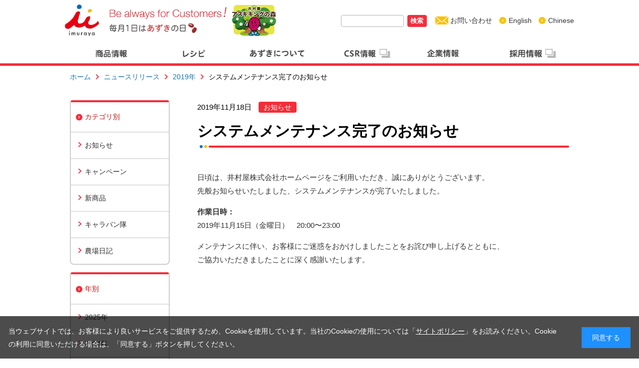

--- FILE ---
content_type: text/html; charset=UTF-8
request_url: https://www.imuraya.co.jp/news/2019/maintenance1118/
body_size: 5466
content:
<!DOCTYPE html>
<html lang="ja" class="depth-3 news 2019 maintenance1118  spring">
<head>
<!-- Google Tag Manager -->
<script>(function(w,d,s,l,i){w[l]=w[l]||[];w[l].push({'gtm.start':
new Date().getTime(),event:'gtm.js'});var f=d.getElementsByTagName(s)[0],
j=d.createElement(s),dl=l!='dataLayer'?'&l='+l:'';j.async=true;j.src=
'https://www.googletagmanager.com/gtm.js?id='+i+dl;f.parentNode.insertBefore(j,f);
})(window,document,'script','dataLayer','GTM-TZNKWSS');</script>
<!-- End Google Tag Manager -->


<meta charset="UTF-8">
<link rel="icon" href="/images/common/favicon.ico">
<link rel="apple-touch-icon-precomposed" href="/images/common/apple-touch-icon-precomposed.png" />
<meta name="viewport" content="width=device-width">
<title>システムメンテナンス完了のお知らせ | ニュースリリース | 井村屋株式会社</title>
<meta name="keywords" content="井村屋,imuraya,お赤飯の素,アイスクリーム,アンナミラーズ,jouvaud,レシピ,肉まん,あんまん,あずき,水ようかん,ようかん,あずきバー,ゆであずき,カステラ,やわもちアイス">
<meta name="description" content="井村屋株式会社のニュースリリース「システムメンテナンス完了のお知らせ」をご紹介します。">
<!-- TwitterCard -->
<meta name="twitter:card" content="summary">
<meta name="twitter:site" content="@IMURAYA_DM">
<meta name="twitter:title" content="システムメンテナンス完了のお知らせ | ニュースリリース | 井村屋株式会社">
<meta name="twitter:description" content="井村屋株式会社のニュースリリース「システムメンテナンス完了のお知らせ」をご紹介します。">
	
<meta name="twitter:image" content="https://www.imuraya.co.jp/images/common/default_img.jpg">
<meta name="twitter:url" content="https://www.imuraya.co.jp/news/2019/maintenance1118/">
<!-- /TwitterCard -->
<!-- Facebook -->
<meta property="og:title" content="システムメンテナンス完了のお知らせ | ニュースリリース | 井村屋株式会社" />
<meta property="og:type" content="article" />
<meta property="og:url" content="https://www.imuraya.co.jp/news/2019/maintenance1118/" />
<meta property="og:image" content="https://www.imuraya.co.jp/images/common/facebook_def.png" />
<meta property="og:description" content="井村屋株式会社のニュースリリース「システムメンテナンス完了のお知らせ」をご紹介します。" />
<!-- /TwitterCard -->
<link rel="stylesheet" href="/common/css/html5reset.css" media="all">
<link rel="stylesheet" href="/common/css/common_pc.css" media="all">
<link rel="stylesheet" href="/common/css/style_pc.css" media="all">
<link rel="stylesheet" href="/common/css/cookiebox.css" media="all">
<!-- <script type="text/javascript" src="/common/js/jquery-2.2.1.min.js"></script> -->
<script type="text/javascript" src="/common/js/jquery-3.5.1.min.js"></script>
<script type="text/javascript" src="/common/js/jquery.cookie.js"></script>
<script type="text/javascript" src="/common/js/cookie_settings.js"></script>
<script type="text/javascript" src="/common/js/common.js" defer></script>
<script type="text/javascript" src="/common/js/script.js" defer></script>
<script type="text/javascript" src="/common/js/jquery.inview.min.js" defer></script>

<script defer>(function(d, s, id) {
  var js, fjs = d.getElementsByTagName(s)[0];
  if (d.getElementById(id)) return;
  js = d.createElement(s); js.id = id;
  js.src = "//connect.facebook.net/ja_JP/sdk.js#xfbml=1&version=v2.5";
  fjs.parentNode.insertBefore(js, fjs);
}(document, 'script', 'facebook-jssdk'));</script>
<script defer>
  (function(i,s,o,g,r,a,m){i['GoogleAnalyticsObject']=r;i[r]=i[r]||function(){
  (i[r].q=i[r].q||[]).push(arguments)},i[r].l=1*new Date();a=s.createElement(o),
  m=s.getElementsByTagName(o)[0];a.async=1;a.src=g;m.parentNode.insertBefore(a,m)
  })(window,document,'script','//www.google-analytics.com/analytics.js','ga');

  ga('create', 'UA-5901865-2', 'auto');
  ga('send', 'pageview');
</script>
</head>

<body class="news-template-default single single-news postid-7061">
<!-- Google Tag Manager (noscript) -->
<noscript><iframe src="https://www.googletagmanager.com/ns.html?id=GTM-TZNKWSS"
height="0" width="0" style="display:none;visibility:hidden"></iframe></noscript>
<!-- End Google Tag Manager (noscript) -->

<div class="cookiebox">
    <p class="cookiebox-text">
      当ウェブサイトでは、お客様により良いサービスをご提供するため、Cookieを使用しています。当社のCookieの使用については「<a href="/site-policy/" class="link-text">サイトポリシー</a>」をお読みください。Cookieの利用に同意いただける場合は、「同意する」ボタンを押してください。
    </p> 
    <p class="cookiebox-btn">同意する</p>
</div>

<!-- <div id="" class="site">
	<div class="page-inner"> -->
		<!-- <a class="skip-link screen-reader-text" href="#content">コンテンツへスキップ</a> -->
	
		<header id="page-header" role="banner">
			<div id="page-header-top">
				<div id="header-logo"><p id="logo"><a href="/" class="img_trans"><img src="/images/common/header_logo.png" width="324" alt="ロゴ「imuraya Be always for Customers!」"></a></p>
                <p class="logo-azuki-day">

                    <a href="/azuki/good/azuki-day/" class="img_trans sp_none"><img src="/images/common/azuki_day.png" alt="毎月1日はあずきの日" width="175px"></a>                </p>
                </div>
				                
				<!--<div id="h_azuki_king">
					<img src="../../../../images/common/h_azukiking.png" alt="" width="">
				</div>-->
								<div id="h_azuki_king">
					<a href="https://www.imuraya-group.com/csr/conservation/azuki_king/about/about/" target="_blank">
						<img src="../../../../images/common/h_azukiking.png" alt="" height="67">
					</a>
				</div>
				<!-- <div id="h_factory">
					<a href="https://www.imuraya.co.jp/tour/" target="_blank">
						<img src="../../../../images/common/h_factory.jpg" alt="" width="80">
					</a>
				</div> -->
				<div id="page-header-menu">
					<ul>
						<li id="search">
							<form
								id="search"
								method="get"
								action="https://www.imuraya.co.jp"
							>
								<input
									id="search-key"
									name="s"
									type="text"
									value=""
								>
																<button id="search-button">検索</button>
							</form>
						</li>
						<li class="to-inquiry"><a href="/inquiry/" class="img_trans">お問い合わせ</a></li>
						<li class="to-english"><a href="http://www.imuraya-group.com/english/" class="img_trans" target="_blank">English</a></li>
						<li class="to-english"><a href="http://www.imuraya-group.com/chinese/" class="img_trans" target="_blank">Chinese</a></li>
					</ul>
				</div>
							</div>
			<div id="page-header-main">
				<nav id="gnav">
					<ul>
					<li class="" rel="goods"><a href="/goods/"><img class="img_hover" src="/images/common/gnav_goods.png" alt="商品情報"></a></li><li class="" rel="recipe"><a href="/recipe/"><img class="img_hover" src="/images/common/gnav_recipe.png" alt="レシピ"></a></li><li class="" rel="azuki"><a href="/azuki/"><img class="img_hover" src="/images/common/gnav_azuki.png" alt="あずきについて"></a></li><li class="" rel="csr"><a href="https://www.imuraya-group.com/csr/"><img class="img_hover" src="/images/common/gnav_csr.png" alt="CSR情報"></a></li><li class="" rel="outline"><a href="/outline/"><img class="img_hover" src="/images/common/gnav_outline.png" alt="企業情報"></a></li><li class="" rel="recruit"><a href="http://www.imuraya-group.com/recruit/index.html" target="_blank"><img class="img_hover" src="/images/common/gnav_recruit.png" alt="採用情報"></a></li>					</ul>
				</nav>
			</div><!-- .page-header-main -->

		</header><!-- .page-header -->

					<div id="pankuzu-area">
		<ul id="pankuzu"><li><a href="/">ホーム</a></li><li><a href="https://www.imuraya.co.jp/news/">ニュースリリース</a></li><li><a href="/news/2019/">2019年</a></li><li>システムメンテナンス完了のお知らせ</li></ul>		</div>
			<div id="content-area" class="side-exist single">
							<div id="side-nav-area-pc">
				
<div id="side-nav-area">
	<div class="side-nav-main"><div class="side-top-area"><a href="javascript:void(0)">カテゴリ別</a></div><ul><li ><a href="https://www.imuraya.co.jp/news/info/">お知らせ</a></li><li ><a href="https://www.imuraya.co.jp/news/campaign/">キャンペーン</a></li><li ><a href="https://www.imuraya.co.jp/news/new_goods/">新商品</a></li><li ><a href="https://www.imuraya.co.jp/news/caravan/">キャラバン隊</a></li><li ><a href="https://www.imuraya.co.jp/news/h_farm/">農場日記</a></li></ul></div>					<div class="side-nav-main">
				<div class="side-top-area"><a href="https://www.imuraya.co.jp/news/">年別</a></div><ul><li ><a href="/news/2025/">2025年</a></li><li ><a href="/news/2024/">2024年</a></li><li ><a href="/news/2023/">2023年</a></li><li ><a href="/news/2022/">2022年</a></li><li ><a href="/news/2021/">2021年</a></li><li ><a href="/news/2020/">2020年</a></li><li class="current"><a href="/news/2019/">2019年</a></li><li ><a href="/news/2018/">2018年</a></li><li ><a href="/news/2017/">2017年</a></li><li ><a href="/news/2016/">2016年</a></li><li ><a href="/news/2015/">2015年</a></li><li ><a href="/news/2014/">2014年</a></li></ul><ul><li><a href="https://www.imuraya.co.jp/news/info/">お知らせ</a></li><li><a href="https://www.imuraya.co.jp/news/campaign/">キャンペーン</a></li><li><a href="https://www.imuraya.co.jp/news/new_goods/">新商品</a></li><li><a href="https://www.imuraya.co.jp/news/caravan/">キャラバン隊</a></li><li><a href="https://www.imuraya.co.jp/news/h_farm/">農場日記</a></li></ul>			</div><!--/side-nav-main-->
		
		<div id="side-nav-sub">
			<ul>
							<li class="link-to-cm"><a href="/outline/cm/">CM情報</a></li>
							<li class="link-to-webshop"><a href="https://www.imuraya-webshop.jp/shop/default.aspx" target="_blank">ウェブショップ</a>
				</li>
				<li class="link-to-recipe"><a href="/recipe/">レシピ</a></li>
							<li class="link-to-socialmedia"><a href="/outline/socialmedia/">井村屋 ソーシャルメディア</a></li>
			</ul>
		</div>
		</div>

			</div>
		
<div id="contents-main" class="blog-format">
	<main id="main" class="site-main" role="main">
		<p class="blog-header-sub">2019年11月18日<span class="news-category info">お知らせ</span></p>		<h1>システムメンテナンス完了のお知らせ</h1>
				<section id="contents-top-area">
					</section>
				<section id="blog-contents">
			<p>⽇頃は、井村屋株式会社ホームページをご利⽤いただき、誠にありがとうございます。<br />
先般お知らせいたしました、システムメンテナンスが完了いたしました。</p>
<p><strong>作業日時：</strong><br />
2019年11月15日（金曜⽇）　20:00〜23:00</p>
<p>メンテナンスに伴い、お客様にご迷惑をおかけしましたことをお詫び申し上げるとともに、<br />
ご協力いただきましたことに深く感謝いたします。</p>
		</section>

				
	</main><!-- .site-main -->
			

</div><!-- .content-area -->

		</div><!-- .site-content -->

		
		<div id="page-top" >
			<a href="javascript:void(0);" class="img_trans"><img src="/images/common/pagetop.png" alt="PAGE TOP"></a>
		</div><!-- .site-content -->

		<footer id="page-footer" role="contentinfo">
		            
            <div id="footer-read-area">
                <div id="footer-read">
                    <p>
                                            </p>
                </div>
            </div>
            
			<div id="footer-sub-top" class="footer-inner">
				<a id="footer-logo" href="/" class="img_trans"><img src="/images/common/footer_logo.png" alt="井村屋" width="198"></a>
				<a id="footer-socialmedia" href="/outline/socialmedia/"><span>ソーシャルメディア</span><img src="/images/common/icon_sns.png" width="170"></a>
			</div>
					<div id="footer-main" class="footer-inner">
				<ul>
				<li><a href="/goods/">商品情報</a><ul><li><a href="https://www.imuraya.co.jp/goods/new/">新商品一覧</a></li><li><a href="https://www.imuraya.co.jp/goods/ice/">アイス</a></li><li><a href="https://www.imuraya.co.jp/goods/gift/">ギフト用商品</a></li><li><a href="https://www.imuraya.co.jp/goods/yokan/">ようかん・プリン・ゼリー</a></li><li><a href="https://www.imuraya.co.jp/goods/castella/">カステラ・どら焼き・最中</a></li><li><a href="https://www.imuraya.co.jp/goods/gohan/">ごはんの素</a></li><li><a href="https://www.imuraya.co.jp/goods/tofu/">豆腐</a></li><li><a href="https://www.imuraya.co.jp/goods/an/">あん・ゆであずき</a></li><li><a href="https://www.imuraya.co.jp/goods/zenzai/">おしるこ・ぜんざい</a></li><li><a href="https://www.imuraya.co.jp/goods/icewagashi/">冷凍和菓子</a></li><li><a href="https://www.imuraya.co.jp/goods/nikuman/">肉まんあんまん・冷凍食品</a></li><li><a href="https://www.imuraya.co.jp/goods/spices/">調味料</a></li><li><a href="https://www.imuraya.co.jp/goods/drink/">飲み物</a></li><li><a href="https://www.imuraya.co.jp/goods/gyoumuyou/">業務用</a></li></ul></li><li><a href="/recipe/">レシピ</a><ul><li><a href="https://www.imuraya.co.jp/recipe/azuki/">あずきを使用したレシピ</a></li><li><a href="https://www.imuraya.co.jp/recipe/pickup/">今月のおすすめレシピ</a></li><li><a href="https://www.imuraya.co.jp/recipe/new/">新着レシピ</a></li><li><a href="https://www.imuraya.co.jp/recipe/nikuman-anman/">肉まん・あんまんレシピ</a></li><li><a href="https://www.imuraya.co.jp/recipe/ranking/">人気レシピランキング</a></li><li><a href="https://www.imuraya.co.jp/recipe/simple/">短時間レシピ</a></li><li><a href="https://www.imuraya.co.jp/recipe/family/">親子で楽しむレシピ</a></li><li><a href="https://www.imuraya.co.jp/recipe/sweets/">スイーツ・お菓子</a></li><li><a href="https://www.imuraya.co.jp/recipe/gohan-okazu/">ごはん・おかず</a></li><li><a href="https://www.imuraya.co.jp/recipe/recipe-list/">レシピ一覧</a></li></ul></li><li><a href="/azuki/">あずきについて</a><ul><li><a href="https://www.imuraya.co.jp/azuki/about/">あずきとは？</a></li><li><a href="https://www.imuraya.co.jp/azuki/features/">あずきの特長</a></li><li><a href="https://www.imuraya.co.jp/azuki/health/">あずきと健康</a></li><li><a href="https://www.imuraya.co.jp/azuki/study/">井村屋のあずきの研究</a></li><li><a href="https://www.imuraya.co.jp/azuki/good/">井村屋のあずきのこだわり</a></li><li><a href="https://www.imuraya.co.jp/azuki/familiar/">あずきを身近に</a></li></ul><div class="mb1em"></div><a href="/imuraya_factory/" target="_blank">バーチャル工場見学</a></li><li><a href="https://www.imuraya-group.com/csr/">CSR情報</a></li><li><a href="/outline/">企業情報</a><ul><li><a href="https://www.imuraya.co.jp/outline/message/">ご挨拶</a></li><li><a href="https://www.imuraya.co.jp/outline/gaiyo/">会社概要</a></li><li><a href="https://www.imuraya.co.jp/outline/business/">事業紹介</a></li><li><a href="https://www.imuraya.co.jp/outline/base/">事業拠点</a></li><li><a href="https://www.imuraya.co.jp/outline/idea/">井村屋グループ理念</a></li><li><a href="https://www.imuraya.co.jp/outline/credo/">井村屋グループクレド</a></li><li><a href="https://www.imuraya.co.jp/outline/yawamochiice-day/">やわもちアイスの日</a></li><li><a href="https://www.imuraya.co.jp/outline/azukibar-day/">井村屋あずきバーの日</a></li><li><a href="https://www.imuraya.co.jp/outline/cm/">CM情報</a></li><li><a href="https://www.imuraya.co.jp/outline/socialmedia/">ソーシャルメディア</a></li></ul></li><li><a href="http://www.imuraya-group.com/recruit/index.html" target="_blank">採用情報</a></li>								</ul>
			</div>
			<div id="footer-sub-bottom">
				<div class="footer-inner">
									<ul>
						<li><a href="/link/">リンク集</a></li>
						<li><a href="/group/">井村屋グループ会社一覧</a></li>
										<li><a href="/site-map/">サイトマップ</a></li>
										<li><a href="/privacy/">プライバシーポリシー</a></li>
						<li><a href="/site-policy/">サイトポリシー</a></li>
						<li><a href="http://www.imuraya-group.com/english/" target="_blank">English</a></li>
						<li><a href="http://www.imuraya-group.com/chinese/" target="_blank">Chinese</a></li>
					</ul>
									<p id="copyright">Copyright 2025 imuraya co., ltd. All rights reserved.</p>
				</div>
			</div>

		</footer><!-- .site-footer -->
	<!-- </div> --><!-- .site-inner -->
<!-- </div> --><!-- .site -->
<div id="mega-dropdown">
<div class="mega-dropdown-item" rel="goods"><div class="mega-dropdown-item-inner"><div class="mega-dropdown-left"><ul class="link_list"><li><a href="/goods/">商品情報</a><ul><li><a href="https://www.imuraya.co.jp/goods/new/">新商品一覧</a></li><li><a href="/campaign/">キャンペーン情報</a></li></ul></li></ul></div><div class="mega-dropdown-right"><ul><li><a href="https://www.imuraya.co.jp/goods/ice/"><span class="mega-dropdown-thumnail"><img class="yokonaga" src="/media_images/2025/09/icecream.jpg"></span><span class="mega-dropdown-title">アイス</span></a></li><li><a href="https://www.imuraya.co.jp/goods/gift/"><span class="mega-dropdown-thumnail"><img class="yokonaga" src="/media_images/2024/06/gift.jpg"></span><span class="mega-dropdown-title">ギフト用商品</span></a></li><li><a href="https://www.imuraya.co.jp/goods/yokan/"><span class="mega-dropdown-thumnail"><img class="yokonaga" src="/media_images/2025/09/yokan.jpg"></span><span class="mega-dropdown-title">ようかん・プリン・ゼリー</span></a></li><li><a href="https://www.imuraya.co.jp/goods/castella/"><span class="mega-dropdown-thumnail"><img class="yokonaga" src="/media_images/2023/09/castella_dorayaki-1-1.jpg"></span><span class="mega-dropdown-title">カステラ・どら焼き・最中</span></a></li><li><a href="https://www.imuraya.co.jp/goods/gohan/"><span class="mega-dropdown-thumnail"><img class="yokonaga" src="/media_images/2025/09/azuki-mizuni.jpg"></span><span class="mega-dropdown-title">ごはんの素</span></a></li><li><a href="https://www.imuraya.co.jp/goods/tofu/"><span class="mega-dropdown-thumnail"><img class="yokonaga" src="/media_images/2025/09/tohu.jpg"></span><span class="mega-dropdown-title">豆腐</span></a></li><li><a href="https://www.imuraya.co.jp/goods/an/"><span class="mega-dropdown-thumnail"><img class="yokonaga" src="/media_images/2023/04/an_yudeazuki-2-1.jpg"></span><span class="mega-dropdown-title">あん・ゆであずき</span></a></li><li><a href="https://www.imuraya.co.jp/goods/zenzai/"><span class="mega-dropdown-thumnail"><img class="yokonaga" src="/media_images/2025/09/zenzai.jpg"></span><span class="mega-dropdown-title">おしるこ・ぜんざい</span></a></li><li><a href="https://www.imuraya.co.jp/goods/icewagashi/"><span class="mega-dropdown-thumnail"><img class="yokonaga" src="/media_images/2025/09/icewagashi.jpg"></span><span class="mega-dropdown-title">冷凍和菓子</span></a></li><li><a href="https://www.imuraya.co.jp/goods/nikuman/"><span class="mega-dropdown-thumnail"><img class="yokonaga" src="/media_images/2025/08/nikuman-1-1.jpg"></span><span class="mega-dropdown-title">肉まんあんまん・冷凍食品</span></a></li><li><a href="https://www.imuraya.co.jp/goods/spices/"><span class="mega-dropdown-thumnail"><img class="yokonaga" src="/media_images/2023/07/nasu-mizoreni.jpg"></span><span class="mega-dropdown-title">調味料</span></a></li><li><a href="https://www.imuraya.co.jp/goods/drink/"><span class="mega-dropdown-thumnail"><img class="yokonaga" src="/media_images/2020/05/megururu-2.jpg"></span><span class="mega-dropdown-title">飲み物</span></a></li><li><a href="https://www.imuraya.co.jp/goods/gyoumuyou/"><span class="mega-dropdown-thumnail"><img class="dummy" src="/images/common/default_img.jpg"></span><span class="mega-dropdown-title">業務用</span></a></li></ul></div></div></div><div class="mega-dropdown-item" rel="outline"><div class="mega-dropdown-item-inner"><div class="mega-dropdown-left"><ul class="link_list"><li><a href="/outline/">企業情報</a></li></ul></div><div class="mega-dropdown-right"><ul><li><a href="https://www.imuraya.co.jp/outline/message/"><span class="mega-dropdown-thumnail"><img class="yokonaga" src="/media_images/2025/03/2025TOPicon.jpg"></span><span class="mega-dropdown-title">ご挨拶</span></a></li><li><a href="https://www.imuraya.co.jp/outline/gaiyo/"><span class="mega-dropdown-thumnail"><img class="yokonaga" src="/media_images/2016/03/outline_gaiyo.jpg"></span><span class="mega-dropdown-title">会社概要</span></a></li><li><a href="https://www.imuraya.co.jp/outline/business/"><span class="mega-dropdown-thumnail"><img class="yokonaga" src="/media_images/2022/04/jigyousyokai_reika.jpg"></span><span class="mega-dropdown-title">事業紹介</span></a></li><li><a href="https://www.imuraya.co.jp/outline/base/"><span class="mega-dropdown-thumnail"><img class="yokonaga" src="/media_images/2016/03/outline_base.jpg"></span><span class="mega-dropdown-title">事業拠点</span></a></li><li><a href="https://www.imuraya.co.jp/outline/idea/"><span class="mega-dropdown-thumnail"><img class="yokonaga" src="/media_images/2016/03/outline_idea.jpg"></span><span class="mega-dropdown-title">井村屋グループ理念</span></a></li><li><a href="https://www.imuraya.co.jp/outline/credo/"><span class="mega-dropdown-thumnail"><img class="yokonaga" src="/media_images/2016/03/outline_idea-jinji.jpg"></span><span class="mega-dropdown-title">井村屋グループクレド</span></a></li><li><a href="https://www.imuraya.co.jp/outline/yawamochiice-day/"><span class="mega-dropdown-thumnail"><img class="yokonaga" src="/media_images/2019/10/やわもちお.jpg"></span><span class="mega-dropdown-title">やわもちアイスの日</span></a></li><li><a href="https://www.imuraya.co.jp/outline/azukibar-day/"><span class="mega-dropdown-thumnail"><img class="yokonaga" src="/media_images/2025/05/outline_azukibar-day.jpg"></span><span class="mega-dropdown-title">井村屋あずきバーの日</span></a></li><li><a href="https://www.imuraya.co.jp/outline/cm/"><span class="mega-dropdown-thumnail"><img class="yokonaga" src="/media_images/2025/06/cm2.jpg"></span><span class="mega-dropdown-title">CM情報</span></a></li><li><a href="https://www.imuraya.co.jp/outline/socialmedia/"><span class="mega-dropdown-thumnail"><img class="yokonaga" src="/media_images/2024/01/outline_socialmedia.jpg"></span><span class="mega-dropdown-title">ソーシャルメディア</span></a></li></ul></div></div></div></div>
<link rel="stylesheet" href="/common/css/print.css" media="print">
</body>
</html>


--- FILE ---
content_type: text/css
request_url: https://www.imuraya.co.jp/common/css/common_pc.css
body_size: 5321
content:
@charset "UTF-8";

@media screen and (min-width:768px) {
	.sp_device .to-sp-link {
		display: block!important;
	}
}
#wpadminbar{
	display: none;
}
img{
	-ms-interpolation-mode: bicubic;
}
body{
	font-family: "ヒラギノ角ゴ Pro W3", "Hiragino Kaku Gothic Pro", "メイリオ", Meiryo, Osaka, "ＭＳ Ｐゴシック", "MS PGothic", Helvetica, sans-serif;
	overflow-x: hidden;
}
a{
	color: #1b72b2;
	text-decoration: none;
}
a:hover{
	text-decoration: underline;
}
sup,
sub {
	font-size: .7em;
}
sup {
	vertical-align: text-top;
}
sup.super {
	vertical-align: super;
}
.no100p{
	width:auto !important;
}
.w100p{
	width:100%;
}
.w50p{
	width:50%;
}
.w_auto{
	width:auto;
}
.t_center{
	text-align:center;
}
.font-12 {
	font-size: 12px !important;
}
.font-13 {
	font-size: 13px !important;
}
.font-14 {
	font-size: 14px !important;
}
.font-19 {
	font-size: 19px !important;
}
/* ヘッダー */
#page-header{
	border-bottom: 5px solid #f52d3a;
}
#page-header a{
	color: #363636;
	text-decoration: none;
}

#page-header-top{
	width: 1020px;
	margin: 0 auto 10px;
}
#page-header-top:after{
	content: '';
	display: block;
	clear: both;
}
#header-logo{
	margin-top: 9px;
	float:left;
	margin-bottom: -22px;
}
#h_azuki_king,
#h_factory {
	float: left;
	margin-left: 10px;
	margin-top: 6px;
}
#h_factory {
	margin-top: 9px;
}
#h_illust {
	float: left;
	margin-left: 20px;
	margin-top: 10px;
}
#h_illust img {
	width: 90px;
    height: auto;
}
#header-logo a{
	display: inline-block;	
}
#header-logo .logo-azuki-day{
	position: relative;
	left: 89px;
	display: block;
	top: -28px;
}
#page-header-menu{
	float: right;
	margin-top: 29px;
	line-height: 24px;
}
#page-header-menu li{
	float: left;
	font-size: 14px;
}
#page-header-menu li a{
	display: inline-block;
}
#page-header-menu li.to-inquiry{
	margin-left: 17px;
}
#page-header-menu li.to-inquiry a:before{
	content: '';
	display: inline-block;
	width: 26px;
	height: 24px;
	margin-right: 4px;
	background: url(/images/common/header_icon_contact.png) center no-repeat;
	background-size: 26px 16px;
	vertical-align: top;
}
#page-header-menu li.to-english{
	margin-left: 13px;
}
#page-header-menu li.to-english a:before{
	content: '';
	display: inline-block;
	width: 16px;
	height: 24px;
	margin-right: 4px;
	background: url(/images/common/link_maru_arrow_yellow.png) center no-repeat;
	background-size: 16px 16px;
	vertical-align: top;
}

#page-header-menu #search-key{
	width: 120px;
	height: 20px;
	border: 1px solid #b4b4b4;
	border-radius: 4px;
	box-shadow: none;
}
#page-header-menu #search-button{
	height: 24px;
	margin-left: 3px;
	padding: 0 .5em;
	color: #fff;
	background: #f52d3a;
	border: none;
    border-radius: 4px;
	font-weight: bold;
}
#gnav{
	width: 1000px;
	margin: 0 auto;
}

#gnav > ul:after{
	content: '';
	display: block;
	clear: both;
}
#gnav > ul > li{
	float: left;
	width: 16.6%;
}
#gnav > ul > li > a{
	display: block;
}
#gnav > ul > li.current > a,
#gnav > ul > li > a:hover{
/*	color: #fff;
	border-radius: 17px 17px 0 0;
	background: #f52d3a;
*/}
#gnav img{
	width: 100%;
    vertical-align: top;
}
/* ヘッダー end */

/* レイアウト大 */
#content-area{
	width: 1000px;
	margin: 0 auto;
}
.sp_device.pc_mode section{
	overflow: hidden;
}
#content-area:after{
	content: '';
	display: block;
	clear: both;
}
#side-nav-area-pc{
	float: left;
	width: 200px;
}
.side-exist #contents-main{
	float: right;
	width: 745px;
}
.side-no #contents-main{
}
/* レイアウト大 end */

/* コンテンツ共通 */
h1{
	margin-bottom: 5px;
	padding-bottom: 15px;
	font-size: 30px;
	line-height: 1.5;
	background: url(/images/common/midashi_h1.png) right bottom no-repeat;
	background-size: 740px 6px;
}
h1 .font_s{
	font-size: 24px;
	color:#363636;
}
.depth-3.goods h1,
.goods .single h1,
.depth-3.recipe h1{
	margin-bottom:25px;
}
.side-no h1{
	background: url(/images/common/midashi_h1_long.png) right bottom no-repeat;
	background-size: 1000px 6px;
}
h2{
	margin-bottom: 20px;
	padding-bottom: 5px; 
	font-size: 24px;
	border-bottom: 2px solid #ccc;
	color: #363636;
	text-indent: -0.8em;
    padding-left: 0.8em;
    line-height: 1.5;
}
h2:before{
	content: '';
	display: inline-block;
	width: 6px;
	height: 22px;
	margin-right: 10px;
	background: #ffbf00;
	border-radius: 3px;
	position:relative;
	top:2px;
}
.h2_link{
	float: right;
	display: inline-block;
	font-size: 16px;
	font-weight: normal;
}
.h2_link:before{
	content: '';
	display: inline-block;
	width: 5px;
	height: 1em;
	margin-right: 7px;
	background: url(/images/common/link_arrow_red.png) left no-repeat;
	background-size: 5px 9px;
}
.h2_inner{
	margin-left: 15px;
	margin-bottom: 40px;
}
.h2_inner:after{
	content: '';
	display: block;
	clear: both;
}
h3{
	margin: 0 0 18px;
	padding-bottom: 5px;
	font-size: 20px;
	font-weight: bold;
	line-height: 1.5;
	border-bottom: 1px dashed #b5b5b5;
}
h4{
	font-size: 19px;
	margin: 0 0 17px;
}
h4:before{
	content: '';
	display: inline-block;
	width: 11px;
	height: 11px;
	margin-right: 10px;
	background: #ffbf00;
	border-radius: 11px;
}
.attention{
	color:#9D040E;
	text-indent:-1em;
	margin-left:1em;
	font-size:14px;
}
.attention + .attention{
	margin-top:-0.5em;
}
.bold{
	font-weight:bold;
}
section{
	margin-bottom: 80px;
	color:#333333;
	line-height:2;
}
.section_child{
	margin-bottom:40px;
}
section.section_fit{
	width: auto;
}
section.section_fit .section_fit_inner{
	width: 1000px;
	margin: 0 auto;
}
#contents-top-area{
	margin-bottom:0px;
}
section:after{
	content: '';
	display: block;
	clear: both;
}
#contents-main{
	line-height: 1.8;
	font-size:15px;
}
#contents-main p,
#contents-main ul,
#contents-main ol,
#contents-main dl{
	margin-bottom: 1em;
}
#contents-main ol > li{
	list-style: decimal;
}
#contents-main .h2_inner ol{
	padding-left: 6px;
}
/* コンテンツ共通 end */

/* コンテンツ寄せ */
.center{
	text-align:center !important;
}
.left{
	text-align:left !important;
}
.right{
	text-align:right !important;
}
.pc_center{
	text-align:center !important;
}
.pc_left{
	text-align:left !important;
}
.pc_right{
	text-align:right !important;
}
/* コンテンツ寄せ end */

/* 余白調整 */
.m0{
	margin:0px !important;
}
.mb0 {
	margin-bottom: 0px !important;
}
.mb1em{
	margin-bottom:1em !important;
}
.mb2em{
	margin-bottom:2em !important;
}
.mb3em{
	margin-bottom:3em !important;
}
.mb4em{
	margin-bottom:4em !important;
}
.mt-1em{
	margin-top: -1em !important;
}
.pc_mb1em{
	margin-bottom:1em !important;
}
.pc_mb2em{
	margin-bottom:2em !important;
}
.pc_mb3em{
	margin-bottom:3em !important;
}
.pc_mb4em{
	margin-bottom:4em !important;
}
.pc_mt-1em{
	margin-top: -1em !important;
}
.pl1em {
padding-left: 1em !important;
}
.pl1-5em {
padding-left: 1.5em !important;
}
figure{
	margin-bottom:1em;
}
p + h2{
	margin-top:40px;
}
p + h3{
	margin-top:40px;
}
#contents-main section figure + h3{
	margin-top:40px;
}
p + .pattern1_1{
	margin-top:40px;
}
#contents-main .pattern1_1 + .cap,
#contents-main .pattern1_1_1 + .cap{
	margin-top:-61px;
	margin-bottom:1em;
}
figcaption{
	margin-top:-5px;
}
.cap,
figcaption{
	font-size:14px;
	text-align:center;
	color:#6d6d6d;
}
.img_small .col{
	text-align:center;
}
.img_small img{
	width:170px !important;
	
}
img.max100{
	width: auto !important;
	max-width: 100% !important;
	height: auto;
}
/* 余白調整 end */

/* リスト */
ul.link_list li,p.link{
	margin-top: .5em;
	padding-left: 20px;
	background: url(/images/common/link_maru_arrow_red.png) left 0.6em no-repeat;
	background-size: 13px;
}
ul.link_list > li:first-child{
	margin-top: 0;
}
ul.link_list ul li{
	padding-left: 17px;
	background: url(/images/common/link_arrow_red.png) left 0.6em no-repeat;
	background-size: 6px 9px;
}
.link-blank{
	background: url(/images/common/link_blank.png) left .3em no-repeat !important;
	background-size: 21px 18px !important;
	padding:7px 0 7px 30px;
}
.link-pdf{
	background: url(/images/common/link_pdf.png) left .2em no-repeat !important;
	background-size: 19px 22px !important;
}
.list li{
	margin-left: 1em;
	padding-left: 16px;
}
p.list{
	margin-left: 16px;
}
ul.list{
	margin-left: -1em;
}
p.list:before,
ul.list li:before{
	content: '';
	display: inline-block;
	width: 7px;
	height: 7px;
	margin-right: 10px;
	margin-left: -16px;
	background: #ffbf00;
	border-radius: 7px;
}
ul.list ul li:before{
	width: 6px;
	height: 6px;
	margin-right: 12px;
	background: #cdcdcd;
	border-radius: 6px;
}
.list ol li{
	margin-left: 17px;
}
ol.border,
ul.border{
	border:1px solid #ccc;
	padding:10px;
}
ol.border li{
	margin-bottom:1em;
	font-size:14px;
	margin-left:2em;
}
ol.border li:last-child{
	margin-bottom:0px;
}
/* リスト end */

/* 定義リスト */
#contents-main dl.horizon dt{
	float: left;
	margin-bottom: .5em;
	font-weight: bold;
	clear: both;
}
#contents-main dl.horizon dd{
	float: none;
	margin-left: 110px;
	margin-bottom: 20px;
}
#contents-main dl.horizon_long dd{
	margin-left:160px;
}
#contents-main dl.vertical dt{
	float: none;
	font-weight:bold;
	margin-bottom:5px;
}
#contents-main dl.vertical dd{
	margin-left: 22px;
	margin-bottom:30px;
}
#contents-main dl.vertical dt:before,
#contents-main dl.horizon dt:before{
	content: '';
	display: inline-block;
	width: 8px;
	height: 8px;
	margin-right: 10px;
	background: #fff;
	border: 2px solid #eac206;
	border-radius: 12px;
}
/* 定義リスト end */

/* テーブル */
.th20p th{
	width:20%;
}
table.bg-color-2 th{
    background: #fffcec;
}
.table_normal{
	width:100%;
	border:1px solid #cfcfcf;
	border-radius:5px;
	border-collapse:inherit;
	margin-bottom:1em;
}
.table_normal th{
	background:#f2f2f2;
	font-weight:normal;
	text-align:left;
}
.table_normal tr:first-child th:first-child{
	border-radius:5px 0 0 0;
}
.table_normal tbody tr:last-child th{
	border-radius:0 0 0 5px;
}
.table_normal th,
.table_normal td{
	padding:5px 10px;
	border-bottom:1px dashed #ccc;
}
.table_normal tr:last-child th,
.table_normal tr:last-child td{
	border-bottom:none;
}
.table_dl{
	display:table;
}
.table_dl dt,
.table_dl dd{
	display: table-cell;
}
.table1_3{
	width:100%;
	border:1px solid #cfcfcf;
	border-radius:5px;
	border-collapse:inherit;
	margin-bottom:1em;
}
.table1_3 th, .table1_3 td{
	border-bottom: 1px dashed #ccc;
	padding: 2px 10px;
}
.table1_3 tr:last-child th, .table1_3 tr:last-child td{
	border-bottom: none;
}
.table1_3 th{
	background-color: #f2f2f2;
	font-weight: normal;
	text-align: left;
	width: 25%;
}
.table1_3 td{
	width: 75%;
}
.padding_up th,
.padding_up td{
	padding:5px 20px;
}

.table_border th:not(:last-child),
.table_border td:not(:last-child){
	border-right: 1px solid #ccc;
}
.table_border th,
.table_border td{
	border-bottom: 1px solid #ccc;
	width: 20%;
}
.table_border-kakomi {
	border: 1px solid #ccc;
}
.table_border-kakomi th,
.table_border-kakomi td {
	border-right: 1px solid #ccc;
}
/* テーブル end */

/* カラムパターン */
.pattern1,
.pattern1_1,
.pattern1_1_1,
.pattern2_1,
.pattern1_2,
.pattern1_1_1_1,
.pattern3_1,
.pattern1_3,
.pattern1_8{
	/*display: flex;*/
	margin-bottom: 40px;
	overflow:hidden;
}
.col{
	display: block;
	float: left;
}
.col-border{
	display: block;
	border:2px solid #ccc;
}
#contents-main .col *:last-child{
	margin-bottom: 0;
}

.col img{
	width: 100%;
}
.pattern1_1 img{
	width: 100%;
}
.pattern1 .col{
	width: 100%;
}
.pattern1_1 .col{
	width: 48%;
	margin-left: 4%;
}
.pattern3_2 {
	clear: both;
    margin-bottom: 40px;
    overflow: hidden;
}
.pattern3_2 .col:first-of-type{
	width: 63%;
}
.pattern3_2 .col:nth-of-type(2){
	width: 33%;
	margin-left: 4%;
}
.pattern1_1_1 .col{
	width: 31.2%;
	margin-left: 3.2%;
}
.pattern1_1_1 .col:nth-child(3n){
}
.pattern1_1_1 .col:nth-child(3n+1){
	clear: both;
	margin-left: 0;
}
.pattern1_1_1_1 .col:nth-child(4n+1){
	clear: both;
	margin-left: 0;
}
.pattern2_1 .col:nth-child(2n+1){
	width: 65.6%;
}
.pattern2_1 .col:nth-child(2n){
	width: 31.2%;
	margin-left: 3.2%;
}
.pattern2_1 .col_l{
	float: left;
	width: 65.6%;
}
.pattern2_1 .col_r{
	float: right;
	width: 31.2%;
}
.pattern1_2 .col:nth-child(2n+1){
	width: 31.2%;
}
.pattern1_2 .col:nth-child(2n){
	width: 65.6%;
	margin-left: 3.2%;
}
.pattern1_1_1_1 .col{
	width: 22.9%;
	margin-left: 2.66%;
}
.pattern3_1 .col:nth-child(2n+1){
	width: 74.44%;
}
.pattern3_1 .col:nth-child(2n){
	width: 22.9%;
	margin-left: 2.66%;
}
.pattern_3 .col:nth-child(2n+1){
	width: 74.44%;
}
.pattern1_3 .col{
	width: 22.9%;
}
.pattern1_3 .col:nth-child(2n){
	width: 74.44%;;
	margin-left: 2.66%;
}
.pattern1_8 .col_l{
	float: left;
	width: calc(100% / 9);
}
.pattern1_8 .col_r{
	float: right;
	width: calc((100% / 9) * 7.8);
}
.pattern1 .col:first-child,
.pattern1_1 .col:first-child,
.pattern1_1_1 .col:first-child,
.pattern2_1 .col:first-child,
.pattern1_2 .col:first-child,
.pattern1_1_1_1 .col:first-child,
.pattern3_1 .col:first-child,
.pattern1_3 .col:first-child{
	margin-left: 0;
}

/* カラムパターン end */

/* パンくず */
#pankuzu-area{
	margin: 15px 0 40px;
}
#pankuzu{
	width: 1000px;
	margin: 0 auto;
	font-size: 14px;
}
#pankuzu:after{
	content: '';
	display: block;
	clear: both;
}
#pankuzu li{
	float: left;
}
#pankuzu li:before{
	content: '';
	display: inline-block;
	width: 6px;
	height: 10px;
	background: url(/images/common/link_arrow_red.png) no-repeat;
	background-size: 6px 10px;
	margin: 0 10px;
}
#pankuzu li:first-child:before{
	display: none;
}
/* パンくず　end */

/* サイドナビ */
.side-nav-main{
	margin-bottom: 9px;
}
.side-nav-main + .side-nav-main{
	margin-top: 15px;
}
.side-nav-main > ul > li{
	border-top: 2px solid #e1e1e1;
}
.side-nav-main > ul > li > a{
	position: relative;
	line-height: 1.5;
	padding: 15px 10px 15px 28px;
}
.side-nav-main > ul > li > a:before{
	content: '';
	position: absolute;
    top: 19px;
    left: 15px;
    width: 8px;
    height: 10px;
    background: url(/images/common/link_arrow_red.png) no-repeat;
    background-size: 6px 10px;
	display: block;
	color: #f52d3a;
	font-weight: bold;
}
.side-nav-main a,
#side-nav-sub a{
	display: block;
	padding: 20px 20px 20px 28px;
	text-decoration: none;
	color: #2b2b2b;
}
.side-nav-main a{
	font-size: 14px;
}
.side-nav-main ul ul a{
    padding: 12px 20px 12px 28px;
	font-size: 14px;
	line-height:1.6;
	border-bottom:1px dashed #ccc;
	color:#4e4e4e;
}
.side-nav-main ul ul li:last-child a{
	border-bottom:none;
}
.side-nav-main li.current > a,
.side-nav-main > ul > li > a.this_page,
.side-nav-main > ul > li > a.this_parent{
	color: #c70e0e;
	background: #faf1c5;
}
.side-nav-main li > a:hover,
.side-nav-main li > a.this_url{
	color: #c70e0e;
}
.side-nav-main{
	border-radius: 4px 4px 8px 8px;
	border: 2px solid #cfcfcf;
	border-top: none;
	overflow: hidden;
}
.side-top-area{
	padding-top: 4px;
	background: #f52d3a;
	/*border-bottom: 1px solid #ccc;*/
}
.side-top-area a{
	position: relative;
	color: #c70e0e;
	background: #fff;
	line-height: 1.4;
}
.side-top-area a:before{
	content: '';
	position: absolute;
    top: 23px;
    left: 9px;
	width: 15px;
	height: 15px;
	background: url(/images/common/link_maru_arrow_red.png);
	background-size: 15px;
}
#side-nav-sub li{
	margin-bottom: 9px;
	font-size: 14px;
	border: 2px solid #cfcfcf;
	border-radius: 8px;
	overflow: hidden;
}
#side-nav-sub li:hover{
	border-color: #c70e0e;
}
#side-nav-sub .link-to-gifu a,
#side-nav-sub .link-to-group a,
#side-nav-sub .link-to-ir a,
#side-nav-sub .link-to-list a{
	padding: 0;
}
#side-nav-sub .link-to-gifu img,
#side-nav-sub .link-to-group img,
#side-nav-sub .link-to-ir img,
#side-nav-sub .link-to-list img{
	width: 100%;
}
#side-nav-area .link-to-campaign a{
	background:url(../../images/common/link_sidecampaign.png) no-repeat 16px center;
	background-size: 36px 42px;
	padding-left:66px;	
}
/*#side-nav-area .link-to-cm{
	display:none;
}*/
#side-nav-area .link-to-cm a{
	background:url(../../images/common/link_cm.png) no-repeat 11px center;
	background-size: 43px;
	padding-left:66px;	
}
#side-nav-area .link-to-webshop a{
	padding-left: 66px;
	background: url(/images/common/icon_cart.png) 13px center no-repeat;
	background-size: 43px 39px;
}

#gnav li[rel=recruit],
#gnav li[rel=csr] {
	position: relative;
}
#side-nav-area .link-to-webshop a:after{
	content: "";
	background: url(../../images/common/link_blank_glay.png) no-repeat;
	width: 22px;
	height: 19px;
	display: block;
	background-size: 18px 16px;
	float: right;
	position: relative;
	left: 18px;
	top: 4px;
}
#side-nav-area .link-to-recipe a{
	padding-left: 66px;
	background: url(/images/common/link_recipe.png) 13px center no-repeat;
	background-size: 43px;
}
#side-nav-area .link-to-socialmedia a{
	padding: 78px 0 16px 0;
	text-align: center;
	background: url(/images/common/icon_sns.png) center 27px no-repeat;
	background-size: 163px 28px;
}
/* サイドナビ　end */

/* フッター */
#page-footer {
	background: url('/images/top/footer_bg.png') center top repeat;
	background-size: cover;
}
#page-footer #footer-read img {
    width: 100%;
    max-width: 2000px;
    height: 323px;
    margin: 0 auto;
    object-fit: cover;
}
@media all and (-ms-high-contrast: none){
	#page-footer #footer-read img {
		min-width: 2000px;
	}
}
.footer-inner{
	width: 1000px;
	margin: 0 auto;
}
.footer-inner:after{
	content: '';
	display: block;
	clear: both;
}
#footer-sub-top{
	padding-top: 60px;
	margin-bottom: 40px;
}
#footer-sub-top #footer-logo{
	float: left;
	margin-top:10px;
}
#footer-sub-top #footer-socialmedia{
	float: right;
	padding: 11px;
	height: 38px;
	color: #333;
	line-height: 38px;
	font-weight: bold;
	border-radius: 12px;
	border: 1px solid #ccc;
	background: #fff;
}
#footer-sub-top #footer-socialmedia:hover{
	color: #c70e0e;
	border-color: #c70e0e;
}
#footer-sub-top #footer-socialmedia span{
	display: inline-block;
	vertical-align: top;
	margin-right: 17px;
}
#footer-sub-top #footer-socialmedia img{
	margin-top:4px;
}
#footer-main{
	margin-bottom: 36px;
}
#footer-main > ul > li{
	float: left;
	width: 20%;
}
#footer-main > ul > li:nth-of-type(4) a{
	margin-bottom: 0;
}
#footer-main > ul > li:last-child{
	float: right;
	margin-top: 1em;
}
#footer-main > ul > li > a{
	font-size: 14px;
	font-weight: bold;
}
#footer-main > ul > li > a:before{
	content: '';
	display: inline-block;
	width: 13px;
	height: 13px;
	margin-right: 5px;
	background: url(/images/common/link_maru_arrow_azuki.png) no-repeat;
	background-size: 13px;
}
#footer-main a{
	display: inline-block;
	margin-bottom: .8em;
}
#footer-main > ul ul a{
	font-size: 12px;
    margin: 0 1.5em 15px;
    text-indent: -15px;
    line-height: 1.5;

}
#footer-main > ul ul a:before{
	content: '';
	display: inline-block;
	width: 4px;
	height: 7px;
	margin: 0 6px 0 4px;
	background: url(/images/common/link_arrow_red.png) no-repeat;
	background-size: 4px 7px;
}
#footer-main a{
	color: #363636;
}
#footer-sub-bottom {
	padding: 9px 0;
	background: #9d040e;
	color: #fff;
	font-size: 12px;
	line-height: 30px;
}
#footer-sub-bottom .footer-inner:after{
	content: '';
	display: block;
	clear: both;
}
#footer-sub-bottom ul{
	float: left;
	display: flex;
}
#footer-sub-bottom li{
	border-right: 1px dashed #fff;
}
#footer-sub-bottom a {
	color: #fff;
	padding: 0 .8em;
}
#footer-sub-bottom #copyright{
	float: right;
}
/* フッター emd */

/* parts　メガドロップダウン */
#mega-dropdown{
	/*display: none;*/
}
.mega-dropdown-item{
	display: none;
	position: absolute;
	top: 140px;
	left: 50%;
	width: 1000px;
	margin-top: -15px;
	margin-left: -500px;
	padding-top: 15px;
}
.mega-dropdown-item-inner{
	background: #fffcec;
	border: 2px solid #eac206;
	border-radius: 16px;
	/*overflow: hidden;*/
	position: relative;
}
.mega-dropdown-item-inner:before{
	content: '';
	position: absolute;
    top: -29px;
    left: 68px;
    width: 33px;
	height: 33px;
	background: url(/images/common/mega_white.png) center no-repeat;
	background-size: 33px 25px;
}
#gnav li[rel="goods"] .mega-dropdown-item-inner:before{
    left: 68px;
	background-image: url(/images/common/mega_yellow.png);
}
#gnav li[rel="recipe"] .mega-dropdown-item-inner:before{
    left: 228px;
}
#gnav li[rel="azuki"] .mega-dropdown-item-inner:before{
    left: 395px;
}
#gnav li[rel="csr"] .mega-dropdown-item-inner:before{
    left: 560px;
}
#gnav li[rel="outline"] .mega-dropdown-item-inner:before{
    left: 727px;
}
.mega-dropdown-item-inner:after{
	content: '';
	display: block;
	clear: both;
}
.mega-dropdown-left{
	float: left;
	width: 155px;
    border-radius: 16px 0 0 16px;
}
.mega-dropdown-left .link_list{
	margin: 40px 0 0 12px;
	line-height: 32px;
}
.mega-dropdown-left .link_list > li {
    float: none !important;
    width: auto !important;
	margin: 0;
	padding: 0;
}
.mega-dropdown-left .link_list > li > a {
	display: block;
	padding: 0 !important;
	text-indent: 1.5em;
	color: inherit;
	border-bottom: 2px solid #eac206;
	background: none !important;
}
.mega-dropdown-left .link_list li a:hover{
	color:#f52d3a !important;
}
.mega-dropdown-left .link_list ul li {
    margin-left: .4em;
    padding-left: 0;
	text-indent: 1em;
    font-size: 15px;
}
.mega-dropdown-left .link_list a {
	color: #333;
}
.mega-dropdown-right{
	float: right;
	width: 827px;
	background: #fff;
    border-radius: 0 16px 16px 0;
	padding-bottom: 5px;
}
.mega-dropdown-right ul{
	padding: 10px;
}
.mega-dropdown-right:after{
	content: '';
	display: block;
	clear: both;
}
.mega-dropdown-right li{
	float: left;
	padding: 10px 0;
	width: 16.6%;
}
.mega-dropdown-right li a{
	display: block;
	height: 124px;
	padding: 0 5px;
	position: relative;
	color: #1b72b2 !important;
}
.mega-dropdown-right li a:hover{
	color: #f00 !important;
}
.mega-dropdoright li a:hover{
	opacity: 0.8;
}
.mega-dropdown-right li:nth-child(6n){
	border-right: none;
}
.mega-dropdown-right li:nth-child(6n+1){
	clear: both;
}
.mega-dropdown-right img{
	width: 100%;
}
.mega-dropdown-thumnail{
	display: block;
	border: 1px solid #ccc;
	border-radius: 5px;
	overflow: hidden;
}
.mega-dropdown-right li a:hover .mega-dropdown-thumnail{
	border-color: #f00;
}
.mega-dropdown-title{
	display: block;
    width: 100%;
	font-size: 12px;
	line-height: 1.4;
	margin-top: 5px;
}
/* parts　メガドロップダウン emd */

/* parts　ページトップ */
#page-top {
	position: fixed;
	right: 0;
	bottom: 50px;
	z-index: 1;
}
#page-top a{
	display: block;
	width: 65px;
	margin: 0 auto;
}
#page-top img {
	width: 65px;
}
/* parts　ページトップ　end */


/* parts　SNS */
ul#sns-button:after {
	content: '';
	display: block;
	clear: both;

}
#sns-button li{
	display: inline-block;
	margin: 0 10px;
}
#sns-button li.button-tw iframe {
	position: relative !important;
}
.button-fb *{
	display: inline-block !important;
	vertical-align: top !important;
}

/* parts　SNS　end */

/* 部分装飾 */
.pre-line{
    white-space: pre-line !important;
}
/* 部分装飾 end */
.pc_none{
    display: none !important;
}

/* SPへのリンク（SPデバイスのみ？） */
.to-sp-link{
    display: block;
    background: #f52d3a;
    padding: 30px 0;
    color: #fff;
    font-size: 80px;
    text-align: center;
    text-decoration: none;
}
.fade {
	opacity: 0;
}
.fade_2 {
	opacity: 0;
}
.fadein{
	opacity: 1;
	transition: 1.5s;
	transition-timing-function: ease-in-out;
}
.fadein_2{
	opacity: 1;
	transition: 0.8s;
	transition-timing-function: ease-in-out;
}

--- FILE ---
content_type: text/css
request_url: https://www.imuraya.co.jp/common/css/style_pc.css
body_size: 17480
content:
@charset "UTF-8";

sup.kiri {
    display: inline-block;
    font-size: 50%;
    margin-top: -9px;
    text-indent: 0;
    vertical-align: middle;
}
.attention sup.kiri {
    margin-top: -8px;
}
.edge sup.kiri ,
.ie11 sup.kiri ,
.ie10 sup.kiri ,
.ie9 sup.kiri ,
.ie8 sup.kiri {
    font-size: 75%;
}

#wpadminbar{
	display: none !important;
}
/* ------------------------------------------ */
/* --- TOP ---------------------------------- */
/* ------------------------------------------ */
/*　カウントダウンバナー　*/
.after_date_diff .count {
	display: none;
}
a.after_date_diff:after {
	content: '0';
    position: absolute;
    right: 30px;
    bottom: 30px;
    display: none;
    width: 51px;
    height: 54px;
    padding: 57px 40px 0 20px;
    background: url(/images/top/bg_countdown.png) no-repeat;
    background-size: 110px 111px;
    font-size: 36px;
    font-family: helvetica;
    text-align: center;
    line-height: 100%;
    color: #fff;
    z-index: 9999;
}
/*　↓↓↓↓↓↓　*/
.top #campaign h2,
.top #goods_area h2{
	border-bottom:none;
	padding-bottom:0px;
}
.top #content-area{
	width: auto;
}
.top #content-area section:not(#campaign){
	width: 1000px;
	margin: 0 auto 40px;
}
#top-slider{
	height: 375px;
	margin-top: 15px !important;
	margin-bottom: 0 !important;
	overflow: hidden;
	position: relative;
}
#top-slider + section{
	margin-top: 40px !important;
}
#top-slider ul a{
	display: block;
	border: 1px solid #cdcdcd;
	border-radius: 8px;
	overflow: hidden;
	margin:0px 10px;
}
#top-slider li{
	opacity: 0;
}
#top-slider li:first-child,
#top-slider.slider-load li{
	opacity: 1;
}
#top-slider ul img{
	vertical-align: middle;
	width:100%;
}
#top-slider .bx-controls{
    position: absolute;
	bottom: 0;
    width: 100%;
	margin: 0;
}
#top-slider .bx-controls-direction{
	margin: -15px auto 0;
}
#top-slider .bx-controls-direction:after{
	content: '';
	display: block;
	clear: both;
}
#top-slider .bx-prev,
#top-slider .bx-next{
	width: 10px;
	height: 19px;
	background-size: 10px 19px;
}
#top-slider .bx-prev{
	float: left;
	margin-left: -30px;
}
#top-slider .bx-next{
	float: right;
	margin-right: -30px;
}
.top #whats-new,
.top #special-page-cm-area,
.top #brand-area{
	margin-bottom:60px !important;
}
.top #socialmedia-area{
	margin-bottom:80px !important;
}
.top #whats-new .blog-list-item{
	border-bottom:1px dashed #ccc;
	padding:10px 0px;
}
.top #whats-new .blog-list-item .blog-title{
	margin-top:0px;
	font-weight: normal;
}
.top .h2_link{
	line-height:2.3;
}
/* ------------------------------------------ */
/* --- 新商品ページャー ----------------------- */
/* ------------------------------------------ */
#news-goods-list-slider{
	position: relative;
	width: 100%;
	height: 330px;
}
#news-goods-list-slider .goodsbox-item{
	position: absolute;
	top: 0;
	left: 0;
	width: 100%;
	opacity: 0;
}

#news-goods-list-pager {
	position: relative;
	/*width: 270px;*/
	/*margin-left: 40px;*/
	/*margin-right: -10px;*/
	/*overflow: hidden;*/
	z-index: 999;
}
#news-goods-list-pager ul {
	width: 10000px;
}

#news-goods-list-pager li {
	display: inline-block;
	margin-right: 10px;
	width: 83px !important;
	cursor: pointer;
}
#news-goods-list-pager ul span {
	display: block;
	height: 62px;
	border: 2px solid #e1e1e1;
	border-radius: 10px;
	overflow:hidden;
}
#new-goods-area .bx-prev,
#new-goods-area .bx-next{
	position: absolute;
	display: block;
	top: 405px;
	z-index: 1000;
	cursor: pointer;
}
#new-goods-area .bx-prev{
	left: 0;
}
#new-goods-area .bx-next{
	right: 0;
}
#news-goods-list-pager li.active span ,
#news-goods-list-pager li:hover span {
	border-color: #ff8686;
}
#news-goods-list-pager img {
	width: 100%;
}
#new-goods-area .bx-viewport {
	width: 270px !important;
	margin: 0 auto;
}
#new-goods-area .bx-controls-direction:after {
	clear: both;
	content: "";
	display: block;
}
#news-goods-list-pager .bx-prev,
#news-goods-list-pager .bx-next{
    position: absolute;
    display: block;
    z-index: 1000;
    cursor: pointer;
    top: 15px;
}
#news-goods-list-pager .bx-prev{
    left: 0;
}
#news-goods-list-pager .bx-next{
    right: 0;
}
/* ------------------------------------------ */
/* --- 新商品ページャー ----------------------- */
/* ------------------------------------------ */

.top #sns-area{
	margin: 0 !important;
	width: 200px !important;
	height: 20px;
	text-align: right;
}
#top-slider #sns-area{
	position: absolute;
	right: 0;
	bottom: 0;
}
.top #sns-area #sns-button{
	margin: 0 -10px 0 0 !important; 
	display: flex;
}
.fb_iframe_widget iframe {
	width: auto!important;
}
/*　重要なお知らせ　*/
#important-notices{
	margin: 0 2px 33px;
}
#important-notices.important-notices-l,
#important-notices.important-notices-m{
	margin-top: 1em !important;
}
#important-notices.important-notices-l #sns-area,
#important-notices.important-notices-m #sns-area{
	float: right;
	margin-top: 10px !important;
}
#important-notices.important-notices-l h2{
	margin-top: 1em;
	border-bottom: 0;
}
#important-notices.important-notices-l h3{
	margin-bottom: .5em !important;
}
#important-notices.important-notices-l h2:first-child{
	margin-top: 0;
}
#important-notices.important-notices-l .tel{
	font-size: 24px;
	font-weight: bold;
}
#important-notices.important-notices-m h2{
	border-bottom: 0;
}
.important-notices-box{
	border: 1px solid #ccc;
	border-radius: 5px;
	display: table;
	width: 100%;
}
.important-notices-m .important-notices-content p,
.important-notices-l .important-notices-content p{
	margin-bottom:1em !important;
}
.important-notices-m .important-notices-content .contact_area p,
.important-notices-l .important-notices-content .contact_area p{
	margin-bottom:0px !important;
}
.important-notices-title{
	background: #f52d3a;
	color: #fff;
	text-align: center;
}
.important-notices-s .important-notices-title,
.important-notices-m .important-notices-title{
	display: table-cell;
	width: 160px;
	padding: 1em 0;
    vertical-align: middle;
}
.important-notices-l .important-notices-title{
	font-size: 150%;
	font-weight: bold;
	padding: .5em 0;
}
.important-notices-s .important-notices-content{
	display: table-cell;
	padding: 10px 20px;
}
.important-notices-l .important-notices-content,
.important-notices-m .important-notices-content{
	padding: 32px;
}
.important-notices-content *{
	margin-bottom: 0 !important;
}
.important-notices-content a{
	padding-left: 20px;
	background: url(/images/common/link_maru_arrow_red.png) left 1px no-repeat;
	background-size: 1em;
}
/*　TOP：商品を探す　*/
#goods_area{
	margin-bottom:27px !important;
}
#look-for-goods-list .goodsbox-item{
	width: 24%;
	margin-right: 1%;
	margin-bottom: 1em;
}
#look-for-goods-list .goodsbox-item:nth-child(4n){
	margin-right: 0;
}
#look-for-goods-list .goodsbox-thumnail{
	height: 108px;
}
#look-for-goods-list .goods_title{
	/*display: none;*/
}
/*　TOP：新商品　*/
#new-goods-area{
	position: relative;
}
#goods-area:after{
	content: '';
	display: block;
	clear: both;
}
#goods-list-area{
	float: left;
	width: 610px;
}
#new-goods-area{
	float: right;
	width: 350px;
}
#new-goods-area .goodsbox-thumnail{
	height: 282px;
}
#new-goods-area #news-goods-list-pager,
#new-goods-area .bx-prev,
#new-goods-area .bx-next,
#new-goods-area .goodsbox-item{
	visibility: hidden;
}
#new-goods-area.slider-load #news-goods-list-pager,
#new-goods-area.slider-load .bx-prev,
#new-goods-area.slider-load .bx-next,
#new-goods-area.slider-load .goodsbox-item{
	visibility: visible;
}
#new-goods-area .goods_title{
	/*display: none;*/
}
#new-goods-area .to-new-goods{
    position: absolute;
    top: 260px;
    left: 0;
    width: 100%;
}
#special-page-cm-area iframe{
	width:350px;
	height:273px;
}
#special-page-cm-area .col p.comingsoon{
	border:1px solid #ccc;
	width:348px;
	text-align:center;
	padding:50px 0px;
}
#special-page-cm-area:after{
	content: '';
	display: block;
	clear: both;
}
/* TOP：特設ページ */
#special-page-area{
	float: left;
	width: 610px;
}
#special-page-area .special_pattern1_1_1 .col{
	width: 32%;
	margin-right: 12px;
}
#special-page-area .special_pattern1_1_1 .col:nth-child(3n){
	margin-right:0px;
}
#special-page-area .special_pattern1_1_1 .col img{
	border:2px solid #d4d4d4;
	border-radius:3px;
}
#socialmedia-area .pattern1_1_1_1 .col img{
	border:2px solid #d4d4d4;
	border-radius:3px;
}
#box-area .pattern1_1_1_1 .col img{
	border:2px solid #d4d4d4;
	border-radius:3px;
}
/* TOP：専用サイト */
#contents-main .col .special-page_mb{
	margin-bottom: 1px;
}

/* TOP：CM */
#cm-area{
	float: right;
	width: 350px;
}
/*　TOP：下部リスト　*/
#box-area .col-border{
	padding: 12px;
}
.top #brand-area .col{
	width:31%;
}
.top #brand-area .col:nth-of-type(n+4){
	margin-top:2em;
}
.top #brand-area .col img{
	border:2px solid #d4d4d4;
	border-radius:3px;
}
#box-area .col-border *{
	display: inline-block;
	vertical-align: middle;
}

/* ------------------------------------------ */
/* --- 商品 --------------------------------- */
/* ------------------------------------------ */
#goods-top{
	margin-bottom: 35px;
	/* height: 200px;
	padding: 0 0 0 25px;
	margin-bottom: 12px;
	border-right: 4px solid #efd353;
	border-left: 4px solid #efd353;
	background:url(../../images/common/azuki_img.png) no-repeat 36%  0% #FFF2C5;
	background-size:144px; */
} 
#goods-top:after{
	content: '';
	display: block;
	clear:  both;
}
#goods-read{
	float: left;
    width: 405px;
	padding-top: 55px;
}
#goods-read p{
	line-height: 1.6;
}
/* #goods-top #goods-top-thumnail{
	float: right;
	width: 540px;
	height: 200px;
} */
#goods-top #goods-top-thumnail img{
	width: 100%;
}
#contents-top-area #sns-button{
	float: right;
}
.goodsbox-list:after{
	content: '';
	display: block;
	clear: both;
}
.single-goods #contents-main section {
	margin-bottom: 60px;
}
.single-goods #contents-main #used-recipes {
	margin-bottom: 40px;
}
/* 商品box */
#look-for-goods-list {
	display: flex;
	flex-wrap: wrap;
}
.goodsbox-item{
	float: left;
    width: 23.4%;
    margin-right: 2.1%;
	margin-bottom: 40px;
    position: relative;
	overflow: hidden;
}
.box-pettern1_1_1_1 .goodsbox-item{
	margin-bottom:20px;
}
.box-pettern1_1_1_1 .goodsbox-item p{
	margin-bottom:0px;
}
.goodsbox-item a{
	display: block;
	text-decoration: none !important;
}
.goodsbox-item a.this_url,
.goodsbox-item a:hover{
	color: #f00;
}
.goodsbox-thumnail{
	border: 2px solid #e1e1e1;
	border-radius: 10px;
	overflow: hidden;
	height:180px;
}
.recipe .goodsbox-thumnail{
	height:inherit!important;
}
.goodsbox-item a.this_url .goodsbox-thumnail,
.goodsbox-item a:hover .goodsbox-thumnail{
	border-color: #ff8686;
}
.goodsbox-thumnail img{
	vertical-align: bottom;
	width: 100%;
}
/*　4列パターン */
.side-exist .box-pettern1_1_1_1 .goodsbox-thumnail{
    height: auto;
}
.box-pettern1_1_1_1 .goodsbox-item:nth-child(4n){
	margin-right: 0;
}
.box-pettern1_1_1_1 .goodsbox-item:nth-child(4n+1){
	clear: both;
}
/*　3階層目のカテゴリ */
.box-pettern1_1_1 .goodsbox-item,
.depth-3 .archive .goodsbox-item,
#page-childen-list .goodsbox-item{
	width: 31.5%;
	margin-right: 2.5%;
}
.box-pettern1_1_1 .goodsbox-item:nth-child(3n),
.depth-3 .archive .goodsbox-item:nth-child(3n),
#page-childen-list .goodsbox-item:nth-child(3n){
	margin-right: 0;
}
.box-pettern1_1_1 .goodsbox-item:nth-child(3n+1),
.depth-3 .archive .goodsbox-item:nth-child(3n+1),
#page-childen-list .goodsbox-item:nth-child(3n+1){
	clear: both;
}
#new-goods .goodsbox-thumnail{
	height: 182px;
	overflow: hidden;
}
/*　新商品（一覧） */
.goodsbox1_1_1_1_1 .goodsbox-item,
html:not(.new) #new-goods .goodsbox-item{
    width: 18.4%;
    margin-right: 2%;
}
html:not(.new) #new-goods .goodsbox-thumnail{
    height: 144px;
    padding-top: 10px;
}
html:not(.new) #new-goods .goodsbox-item:nth-child(5n){
	margin-right: 0;
}
html:not(.new) #new-goods .goodsbox-item:nth-child(5n+1) {
    clear: both;
}
/*　商品一覧（一覧） */
.type-page #new-goods .goodsbox-item:nth-child(4n),
#goods-list .goodsbox-item:nth-child(4n+1){
	margin-right: 0;
}
.type-page #new-goods .goodsbox-item:nth-child(4n+1),
#goods-list .goodsbox-item:nth-child(4n+2){
	clear: both;
}
/*　ラインナップ（詳細） */
#lineup .goodsbox-item{
	width: 170px;
	margin-right: 20px;
}
#lineup .goodsbox-item:nth-child(4n){
	margin-right: 0;
}
#lineup .goodsbox-item:nth-child(4n+1){
	clear: both;
}
#lineup .goodsbox-thumnail{
	height: 129px;
}
.goods .goodsbox-tag-main{
	position: absolute;
	top: 8px;
	left: 8px;
	width: 100%;
}
.goodsbox-tag-cold{
	height: 41px;
	margin-top: -44px;
	padding-left: 10px;
}
.goods-tag{
	display: inline-block;
	margin-right: 4px;
	padding: 0px 6px;
	font-size: 12px;
	color: #fff;
	vertical-align: top;
}
.goodsbox-tag-main + .goods_title{
	margin-top:6px;
}
.goods h1 .goods-tag{
	vertical-align: middle;
	margin-right: 1em;
	font-size:16px;
}
.goods-tag.freeze{
	color: #fff;
	border: 1px solid #1e6fb1;
	background: #1e6fb1;
	padding:6px;
}
.goods-tag.refrigeration{
	color: #fff;
	border: 1px solid #1eb1a7;
	background: #1eb1a7;
	padding:6px;
}
.goodsbox-item .goods-tag.refrigeration,
.goodsbox-item .goods-tag.freeze{
	padding:6px;
}
.goods-tag.new{
	background: #f52d3a;
	border-radius: 12px;
}
.goods-tag.limited{
	background: #1b72b2;
	border-radius: 12px;
}
.goods-tag.refresh{
	background: #eac206;
	border-radius: 12px;
}
.goods-tag.delivery{
	background: #AC71CA;
	border-radius: 12px;
}

.goods_title{
	margin-top: 6px;
	line-height: 1.5;
}
.to-new-goods{
	clear: both;
	text-align: center;
}
.link-red-box{
	display: inline-block;
	padding: 13px 48px;
	color: #fff;
	font-size: 22px;
	font-weight: bold;
	background: #f52d3a;
	border-radius: 47px;
	text-decoration: none;
	line-height: 100%;
}
h2 .link-red-box{
	float: right;
	font-size: 14px;
}
h2:after{
	content: '';
	display: block;
	clear: both;
}
/* 商品box end */

.pc_mr35{
	margin-right:35% !important;
}

/* 商品一覧 */
#campaign-shop{
	width:1000px;
	margin:0 auto;
}
.top #campaign h2{
	padding-right:30px;
}
.top #campaign{
	width:632px;
	float:left;	
}
.top #campaign .bx-wrapper,
.top #campaign #campaign_slider.slider-no{
	padding: 18px 14px 6px 14px;
	background: #f6edc3;
	border-radius:5px;
	margin-right:30px;
}
.top #campaign.slider-no:after{
	content: '';
	display: block;
	clear: both;
}

.top #campaign .bx-wrapper img{
	border:1px solid #ccc;
}
.webshop{
	width:350px;
	float:right;
}
.webshop h2{
	border-bottom:none;
}
.webshop img{
	width:100%;
	border:1px solid #ccc;
	border-radius:10px;
}
#campaign .bx-wrapper{
	position: relative;
}
#campaign_slider.slider-no:after{
	content: '';
	display: block;
	clear: both;
}
#campaign_slider.slider-no li{
	float: left;
}
#campaign_slider.slider-no li:last-child{
	margin-right: 0;
}
#campaign_slider li{
	width: 180px !important;
	margin-right: 15px;
}
#campaign_slider .campaign_image{
	display: block;
	width: 100%;
}
#campaign_slider img{
	width: 100%;
}
.top .campaign_title{
	display: none;
}
.top .bx-controls{
	/*display: none;*/
}
.bx-controls{
	margin-top: 14px;
	text-align: center;
	display: none;
}
.slider-load .bx-controls{
	display: block;
}
.bx-pager{
	height: 12px;
}
.bx-pager-item{
	display: inline-block;
	width: 12px;
	height: 12px;
	margin: 0 10px;
}
.bx-pager-item .bx-pager-link{
	display: inline-block;
	width: 12px;
	height: 12px;
	text-indent: -9999px;
	background: #ccc;
	border-radius: 12px;
}
.bx-pager-item .bx-pager-link.active,
.bx-pager-item .bx-pager-link:hover{
	background: #f00;
}
.bx-prev,
.bx-next{
	display: inline-block;
	width: 20px;
	height: 32px;
	text-indent: -9999px;
	background: url('/images/common/link_page_right.png') no-repeat;
	background-size: 20px 32px;
}
.bx-prev{
	background-image: url('/images/common/link_page_left.png')
}

#campaign .bx-prev,
#campaign .bx-next{
	position: absolute;
	top: 85px;
}
#campaign .bx-prev{
	left: -50px;
}
#campaign .bx-next{
	right: -50px;
}

/* 商品一覧 end */

/* 商品詳細 */
#goods-tag-area{
	margin: 7px 0 0 7px;
	position:absolute;
}
#goods-main-area:after{
	content: '';
	display: block;
	clear: both;
}
#goods-main-left{
	float: left;
	width: 350px;
	text-align: center;
}
.recipe #goods-main-left{
	float: left;
	width: 380px;
	text-align: center;
}
#goods-main-left #goods-image img{
	max-width: 100%;
	height: inherit;
	border: 2px solid #F5D392;
	border-radius: 10px;
}
#goods-main-left #goods-image iframe{
	max-width: 100%;
	border: 2px solid #F5D392;
	border-radius: 10px;
}
#goods-main-right{
	float: right;
	width: 355px;
}
#goods-main-area dl{
	line-height: 1.6;
	margin: 20px 0 1em;
}
#contents-main #goods-main-area dl:after{
	content: '';
	display: block;
	clear: both;
	border-bottom: 1px dashed #a3a3a3;
}
#contents-main #goods-main-area dt:before{
	position: absolute;
	top: 0;
	left: 0;
	content: '';
	display: block;
	width: 100%;
	margin-top: -.5em;
	padding: 0;
	background: none;
	border-top: 1px dashed #a3a3a3;
}
#contents-main #goods-main-area dt:first-child:before{
	display: none;
}
#contents-main #goods-main-area dt{
	position: relative;
	float: left;
	width: 100%;
	padding: .5em 0 1em;
	font-weight: bold;
	clear: both;
}
#contents-main #goods-main-area dd{
	float: left;
	padding: 0 0 1em;
	margin-top: -2.5em;
	margin-left: 100px;
}
#contents-main #goods-main-area .is-gift dd{
	clear: both;
	margin: 0;
	padding-bottom: 1em;
}
#contents-main #goods-main-area dd p{
	margin-bottom: 0;
}
.gift #goods-main-area dt:before{
	border-top: 1px dashed #a3a3a3;
}
.price-tax,
.price-org{
	display: block;
}
#link-special,
#link-campaign{
	display: block;
	margin-bottom: 20px;
	padding: 5px 0 5px 40px;
	text-decoration: none;
	color: #474747;
}
#link-special{
	background:url(../../images/common/link_blank_yellow.png) no-repeat left center;
	background-size:30px 26px;
	font-size:18px;
	border-bottom: 2px solid #eac206;
}
#link-special:hover{
	background:url(../../images/common/link_blank.png) no-repeat left center;
	background-size:30px 26px;
	border-bottom: 2px solid #f52e3a;
	color:#f52e3a;
}
#link-webshop{
	display: block;
	padding: 0 0 0 70px;
	line-height: 59px;
	color: #9d040e;
	border: 1px solid #9d040e;
	border-radius: 10px;
	font-size: 18px;
	font-weight: bold;
	text-decoration: none;
	background: url(/images/common/icon_cart.png) 13px center no-repeat;
	background-size: 45px 40px;
}
#link-recipe {
	display: block;
	padding: 0 0 0 70px;
	position: relative;
	margin-top: 10px;
	line-height: 59px;
	color: #9d040e;
	border: 1px solid #9d040e;
	border-radius: 10px;
	font-size: 18px;
	font-weight: bold;
	text-decoration: none;
	background: url(/images/common/icon_recipe.png) 15px center no-repeat;
	background-size: 32px;
}
#link-recipe:hover {
	background: #9d040e url(/images/common/icon_recipe_hover.png) 15px center no-repeat;
	background-size: 32px;
}
#link-recipe:hover::after {
    background: url(/images/common/logo_recipe_hover.png) no-repeat;
    width: 200px;
    height: 26px;
    content: "";
    display: block;
    background-size: contain;
    position: absolute;
    left: 20%;
    top: 18px;
}
#link-recipe img {
	margin-bottom: -8px;
}
#link-webshop:after{
	content: "";
	background: url(../../images/common/link_blank_glay.png) no-repeat;
	width: 22px;
	height: 19px;
	display: block;
	background-size: 25px 22px;
	float: right;
	position: relative;
	left: -8px;
	top: 33px;
}
#link-webshop:hover{
	color:#fff;
	background: url(/images/common/icon_cart_white.png) 13px center no-repeat #9d040e;
	background-size: 45px 40px;
}
#link-recipe::before {
    content: '';
    position: absolute;
    top: 23px;
    right: 15px;
    width: 10px;
    height: 12px;
    background: url(/images/common/link_arrow_red.png) no-repeat;
    background-size: contain;
    display: block;
    color: #f52d3a;
    font-weight: bold;
}
#link-recipe:hover::before {
    content: '';
    position: absolute;
    top: 23px;
    right: 15px;
    width: 10px;
    height: 12px;
    background: url(/images/common/link_arrow_white.png) no-repeat;
    background-size: contain;
    display: block;
    color: #f52d3a;
    font-weight: bold;
}
.goods-banner-area{
	margin-top:10px;
}
.goods-banner-area ul{
	margin-bottom:0px !important;
}
.goods-banner-area ul li img{
	width:100%;
}
#goods-introduction{
	clear: both;
/*	margin-bottom: 55px;
	padding-top: 50px;*/
}
#goods-introduction p{
	margin-bottom: 1em;
}
#components-raw_materials dl{
	line-height: 33px;
}
#components-raw_materials dt{
}
#components-raw_materials dd{
	padding-left: 2em;
	margin-bottom: 1em;
}
#components-raw_materials .acc-close{
	padding: 0 12px 0 0 ;
}
#components-raw_materials dd:last-child{
	margin-bottom: 0;
}
#allergy .h2_inner{
	margin: 0;
}
#allergy .acc-item.open + p {
	margin-top: -20px;
}
#allergy .acc-contents{
	padding: 20px 0;
}
#allergy .chekck_no {
	margin: 10px 0;
	padding: 6px;
	border: 1px solid #ccc;
    -webkit-border-radius: 4px;
    -moz-border-radius: 4px;
    border-radius: 4px;
	text-align: center;
}
#allergy table{
	width: 100%;
	margin-bottom: 10px;
	border-collapse:separate;
    -webkit-border-radius: 4px;
    -moz-border-radius: 4px;
    border-radius: 4px;
	border: 1px solid #ccc;
	border-bottom:none;
	
}
#allergy th{
	padding: 6px 10px;
	background: #f2f2f2;
	border-bottom: 1px solid #ccc;
	 border-radius: 4px 4px 0 0;
	 text-align:left;
}
#allergy td{
	width: 12%;
	padding: 6px 2px;
	border-right: 1px solid #ccc;
	border-bottom: 1px solid #ccc;
	text-align:left;
	letter-spacing: -0.8px;
}
#allergy .ari td{
	text-align: center;
}
#allergy td:last-child{
	border-right:none;
}
#allergy .check-sample-box{
	display: inline-block;
	width: 2em;
	height: 1em;
	margin: 0 .5em;
	vertical-align: middle;
	background: #f7e698;
	border: 1px solid #ccc;
	border-radius: 5px;
}
#allergy .checked{
	background: #f7e698;
}
#contamination td{
	line-height: 1.6;
	text-align: left;
}
.gift-allergy-exist{
	/*position: relative;*/
	/*padding-top: 30px;*/
}
.all-acc-btn{
	/*position: absolute;*/
	display: block;
	float: right;
/*	top: 0;
	right: 0;
*/	width: 165px;
	margin-right: 12px;
	padding: .3em 0;
	text-align: center;
	color: #fff;
	background: #f9be00;
	border-radius: 8px 8px 0 0;
	z-index: 699;
	cursor: pointer;
}
.all-acc-btn + *{
	clear: both;
}
.material-name{
	padding: .8em;
	background: #fffae3;
	border: 1px solid #ccc;
    line-height: 100%;
	font-size: 18px;
	font-weight: bold;
	color: #484848;
}
.material-name:after{
	content: '詳細を見る';
	display: inline-block;
	float: right;
	font-size: 12px;
	padding-right: 20px;
	background: url(/images/common/ac_arrow_yellow_open.png) right no-repeat;
	background-size: 14px 8px; 
}
.open .material-name:after{
	content: '閉じる';
	background-image: url(/images/common/ac_arrow_yellow_close.png);
}
.close .material-name:after{
	content: '詳細を見る';
	background-image: url(/images/common/ac_arrow_yellow_open.png);
}
#components-raw_materials + .acc-item .material-name,
#components-raw_materials .acc-item[rel="0"] .material-name,
#allergy .all-acc-btn + .acc-item .material-name,
#allergy .acc-item[rel="0"] .material-name{
	border-radius: 8px 8px 0 0;
}
#components-raw_materials .acc-item.close + .acc-item .material-name,
#allergy .acc-item.close + .acc-item .material-name{
	border-top: none;
}
#components-raw_materials .acc-item:last-child,
#allergy .acc-item:last-child{
}
#components-raw_materials .acc-item:last-child.close .material-name,
#allergy .acc-item:last-child.close .material-name{
	border-radius: 0 0 8px 8px;
}
#components-raw_materials .acc-item:last-child.open .material-name,
#allergy .acc-item:last-child.open .material-name{
	border-radius: 0;
}
#components-raw_materials .acc-close,
#allergy .acc-close{
	display: none;
}

.acc-click{
	cursor: pointer;
}
.acc-contents:after{
	content: '';
	display: block;
	clear: both;
}
 .acc-item.close .acc-contents{
	display: none;
}
.acc-close{
	float: right;
	cursor: pointer;
}
/* 商品詳細　end */

/* ------------------------------------------ */
/* --- レシピ --------------------------------- */
/* ------------------------------------------ */

/* レシピTOP */
#recipe-top-list{
	margin-bottom:0px;
}
#recipe-top-list .goodsbox-item{
	width: 230px;
    margin-right: 24px;
}
.mainimg img{
	width:100%;
}
#recipe-recommended-list{
	margin-top: 1em;
}
#recipe-recommended-list .goodsbox-thumnail{
	height:120px;
}
#recipe-top-list .goodsbox-item:nth-child(3n){
    margin-right: 0;
}
#recipe-top-list .goodsbox-item:nth-child(3n+1){
	clear: both;
}

/* レシピ一覧 */
#recipe-cat-list .goodsbox-item {
    width: 170px;
    margin-right: 20px;
}
#recipe-cat-list .goodsbox-thumnail{
	height: 120px;
}
#recipe-cat-list .goodsbox-item:nth-child(4n){
    margin-right: 0;
}
#recipe-cat-list .goodsbox-item:nth-child(4n+1){
	clear: both;
}
/* レシピ詳細 */
#recipe-top{
	height: 240px;
	margin-bottom: 12px;
	background: #fff5d8;
}
#recipe-introduction{
	clear: both;
	padding-top: 1em;
}
.print-btn{
	background: #F62E3A;
	color: #fff;
	display: block;
	width: 100%;
	margin: 0 auto;
	line-height: 46px;
	text-align: center;
	font-weight: bold;
	border-radius: 5px;
	cursor: pointer;
}
.print-btn span {
	position: relative;
}
.print-btn span::after {
	background: url("../../images/recipe/icon_08.png") no-repeat;
	background-size: contain;
	content: "";
	display: inline-block;
	width: 25px;
	height: 22px;
	margin-left: 10px;
	vertical-align: middle;
}
.print-btn:hover{
	background: #932c2c;
	color: #fff;
}
.used-goods-list .goodsbox-thumnail{
	height: 150px;
}
#recipe-material{
	width: 100%;
	margin-bottom:20px;
}
#recipe-material p {
	margin-right: 1.2%;
	margin-bottom: 10px;
	width: 48.7%!important;
	font-size:14px;
/*	display: flex;
	justify-content: space-between;*/
	position: relative;
}

#recipe-material span:nth-of-type(2) {
	float: right;
}
#recipe-material span {
	background: #fff;
	padding: 0 5px;
}
#recipe-material p::before {
	background: url("../../images/recipe/bg_tensen.png") repeat-x;
	background-size: 10px 4px;
	content: "";
	height: 6px;
	position: absolute;
	top: 10px;
	left: 0;
	font-size:14px;
	display: block;
	width: 95%;
	z-index: -1;
}
#recipe-material h3 {
	border-bottom: none;
	margin-bottom: 0;
	margin-top: 10px;
	margin-left: 20px;
	width: 100%;
	font-size:14px;
}
#recipe-material h3::before {
	content: '';
	display: inline-block;
	width: 7px;
	height: 7px;
	margin-right: 10px;
	margin-left: -16px;
	background: #ffbf00;
	border-radius: 7px;
}
#recipe-material h4 {
	border-bottom: none;
	margin-bottom: 0;
	margin-top: 0;
	margin-left: 20px;
	width: 100%;
	font-size:14px;
}
#recipe-material h4::before {
	content: none;
}
#recipe-material p:empty {
	display: none;
}
#recipe-material p strong {
	font-weight: 400;
}
#recipe-material p:nth-of-type(2n) {
}
#recipe-material-image{
	float: right;
	width: 170px;
}
#recipe-material-image img{
	width:100%;
	border-radius:10px;
	border:2px solid #dedede;
}
#recipe-material-image img{
	border-bottom: 1px solid #ccc;
}
.recipe-message{
	display: block;
	width: 100%;
	float: left;
}
/* 作り方 */
#make-flow{
	counter-reset: makeFlow;
}
.make-flow-item{
	display: flex;
	flex-wrap: wrap;
	margin-top: 30px;
	position: relative;
}
.make-flow-item .mametishiki {
	width: 100%;
}
.make-flow-item .mametishiki h3 {
	background: #F62E3B;
	border-radius: 15px;
	border-bottom: none;
	color: #fff;
	display: inline-block;
	font-size: 14px;
	margin-bottom: 10px;
	padding: 5px 20px;
}
.make-flow-item:after{
	content: '';
	display: block;
	clear: both;	
}
.make-flow-item:before{
	content: '';
	width: 50px;
	color: #f52d3a;
	background: #fff;
	text-align: center;
	font-size: 25px;
	font-weight: bold;
	line-height: 1;
	content: counter(makeFlow)".";
	counter-increment: makeFlow;
	z-index: 300;
}
.make-flow-item.last-box{
	background: #fef1c4;
	padding: 22px 26px;
	border:2px solid #f0f0f0;
}
.make-flow-item.last-box:before{
	display: none;
}
.make-flow-image{
	float: left;
	width: 200px;
}
.make-flow-item.last-box .make-flow-image{
	width: 255px;
}
.make-flow-image img{
	width: 100%;
	border-radius:10px;
	border: 2px solid #dedede;
}
.make-flow-contents{
	width: 468px;
	margin-bottom: 0;
	line-height: 30px;
	white-space: pre-line;
}
.make-flow-item.no-image .make-flow-contents{
	width: calc(100% - 50px)!important;
}
.make-flow-item.last-box .make-flow-contents{
    width: 410px;
	margin-right:0px;
}
.make-flow-contents .point{
	background: #f52d3a;
	color: #fff;
	padding: 2px 5px;
	border-radius:2px;
}
#used-goods{
	padding-top: 1em;
	clear: both;
}
#used-goods h2 {
	position: relative;
}
#used-goods h2::after {
	background: url("../../images/recipe/icon_09.png") no-repeat;
	background-size: contain;
	content: '';
	display: inline-block;
	width: 65px;
	height: 80px;
	position: absolute;
	top: -15px;
	right: 20px;
}
.used-goods-description{
	clear: both;
}
.used-goods-reference{
	margin-top: 1em;
	padding: 18px 26px;
	border: 2px solid #ffbf00;
	border-radius: 8px;
}
.used-goods-reference-midashi{
	margin-bottom: 1em;
}
.used-goods-reference-contents{
	white-space: pre-line;
}
.recipe-mat-used_goods-list:after,
.used-goods-recipe-list:after{
	content: '';
	display: block;
	clear: both;
}
.used-goods-recipe-list .goodsbox-item .goodsbox-thumnail{
	max-height:180px;
}
.recipe #used-goods .goodsbox-item,
.recipe #used-goods .goods_title p{
	margin-bottom:0px !important;
}

/* SNS */
.fab {
    font-family: "Font Awesome 5 Brands";
}
.fa-twitter:before {
    content: "\f099";
}

/* レシピカテゴリ */
.recipe-tag{
	padding: 0px 15px;
	font-size: 15px;
	line-height: 28px;
	color: #bf282c;
	border: 1px solid currentColor;
	border-radius: 20px;
	vertical-align: top;
	display:block;
	position:relative;
	top:5px;
}
.single-recipe h1 .recipe-tag{
	float: right;
    display: inline;
	margin-bottom: 10px;
}
.single-recipe h1 .recipe-title{
    display: inline-block;
}
.single-recipe h1:after{
	content: '';
	display: inline-block;
	clear: both;
}
.recipe-tag.adzuki-recipe{
	padding-left:30px;
	background:url(../../images/common/recipe_azuki.png) no-repeat 9px center;
	background-size:15px 17.6px;
}
.recipe-tag.feast-recipe{
	padding-left:30px;
	background:url(../../images/common/recipe_feast.png) no-repeat 9px center;
	background-size:21px 17.2px;
}
.recipe-tag.simple-recipe{
	padding-left:30px;
	background:url(../../images/common/recipe_simple.png) no-repeat 9px center;
	background-size:15px 15px;
}

/* ------------------------------------------ */
/* --- 記事関係 ------------------------------ */
/* ------------------------------------------ */
.blog-format #blog-contents,
.blog-format #blog-bottom{
	line-height: 1.8;
}
#blog-contents p{
	margin-bottom: 1em;
}
#blog-box-list{
}
#blog-box-list .goodsbox-item:nth-child(3n){
	margin-right: 0;
}
#blog-box-list .goodsbox-item:nth-child(3n+1){
	clear: both;
}
.blog-list-item{
	display: table;
	width: 100%;
	padding: 15px 0;
	border-bottom: 1px solid #cdcdcd;
}
a.blog-list-item{
	text-decoration: none;
}	
.blog-list-item-left{
	display: table-cell;
	width: 81px;
}
.blog-list-item-left.yoko-fit{
	line-height: 77px;
}
.blog-list-item-thumnail{
	height: 81px;
	border: 1px solid #ccc;
    border-radius: 3px;
}
a.blog-list-item:hover .blog-list-item-thumnail{
	opacity: 0.7;
}
.blog-list-item-left img{
	width: 100%;
}
.blog-list-item-left.yoko-fit img{
	width: 100%;
	height: auto;
	vertical-align: middle;
}
.blog-list-item-left.tate-fit{
	text-align: center;
}
.blog-list-item-left.tate-fit img{
	width: auto;
	height: inherit;
}
.blog-list-item-right{
	display: table-cell;
	vertical-align: top;
	padding-left: 1em;
	word-break: break-all;
	word-wrap: break-word;
}
.blog-list-item-right .date{
	color: #4e4e4e;
}
.blog-list-item .blog-title{
	display: block;
	margin-top: 1em;
}
a.blog-list-item:hover .blog-title{
	text-decoration: underline;
}

.news-category{
	font-size:14px;
	margin-left: 1em;
	padding: 3px 10px;
	color: #fff;
	background: #f32e38;
	border-radius: 4px;
}
.lead {
  font-size: 20px;
  font-weight: bold;
  margin-bottom: 1.5em;
  text-align: center;
}
#blog-contents video{
	width:600px;
}
.news h1 {
    line-height: 1.3em;
	margin-bottom: 45px;
}
.news .lead {
    line-height: 1.5em;
}
.news h2 {
	line-height: 1.3em;
}
/* ------------------------------------------ */
/* --- ニュースリリース -------------------------- */
/* ------------------------------------------ */

/* お問い合わせ先 */
#blog-bottom{
	border:1px solid #ccc;
	padding:20px;
	border-radius:5px;
}
#blog-bottom .contact-item h2{
	border-bottom:1px solid #ccc;
	font-size:20px;
}
#blog-bottom .contact-item h2:before{
	display:none;
}
#blog-bottom .contact-item{
	margin-bottom:30px;
}
#blog-bottom .contact-item:last-child{
	margin-bottom:0px;
}
#blog-bottom .contact-item p{
	margin-bottom:0px;
}

/* ------------------------------------------ */
/* --- 検索結果 -------------------------- */
/* ------------------------------------------ */
#search-result ul {
	float: right;
	width: 200px;
}
#search-result ul:after {
	clear: both;
	content:"";
	display: block;
}
#search-result ul li {
	float: left;
	width: 50%;
}
#search-result ul li:first-child a,
#search-result ul li:first-child span{
	border-radius:5px 0px 0px 5px;
}
#search-result ul li:last-child a,
#search-result ul li:last-child span{
	border-radius:0px 5px 5px 0px;
}
#search-result ul li a {
	background: #d4d4d4;
	color: #333;
	display: block;
	text-align: center;
	padding:5px 0px;
}
#search-result ul li a:hover{
	color:#f52d3a;
	text-decoration:none;
}
#search-result ul li span {
	background: #f52d3a;
	color: #fff;
	display: block;
	text-align: center;
	padding:5px 0px;
}
.search .blog-list-item-left{
	border:none;	
}
.search .blog-list-item-left.yoko-fit img{
	width: 100px;
	border:none;
}
.search .blog-list-item .blog-title{
	margin-top:0px;
}
.search .goodsbox-list {
	display: flex;
    flex-wrap: wrap;
}
.search .goodsbox-list .goodsbox-item {
	width: 23.4%;
}
.search .goodsbox-list .goodsbox-item:nth-of-type(4n) {
	margin-right: 0;
}
#page-header-menu #search-button{
	cursor:pointer;
}
#page-header-menu #search-button:hover{
	background:#9D040E;
}

/* ------------------------------------------ */
/* --- ページャー ------------------------------ */
/* ------------------------------------------ */
#pager-area{
	margin-top:20px;
	position:relative;
	height: 30px;
}
.pager-prev,
.pager-next{
	position: absolute;
	top: 0;
	z-index: 2001;
}
.pager-prev{
	left: 0;
}
.pager-next{
	right: 0;
}
.pager-prev img,
.pager-next img{
	width: 18px;
	height: 29px;
}
ul.pager{
	position: absolute;
	left: 0;
	width: 100%;	
	text-align: center;
	z-index: 2000;
}
ul.pager li{
	display: inline-block;
	width: 30px;
	height: 30px;
	margin: 0 7px;
}
ul.pager a{
	display: block;
	color: #303030;
	text-decoration: none;
}
ul.pager a:hover,
ul.pager .current a{
	color: #fff;
	background: #f82e3e;
	border-radius: 30px;
}

/* ------------------------------------------ */
/* --- 菓子博 ----------------------- */
/* ------------------------------------------ */
.kashihaku2017 h3 {
	background: url(/media_images/2017/04/bg_midashi.png) no-repeat;
	background-size: 300px;
	border: 0;
	height: 54px;
	line-height: 59px;
	margin: 0 auto 18px;
	width: 295px;
	text-align: center;
}

/* ------------------------------------------ */
/* --- あずきキャラバン隊 ----------------------- */
/* ------------------------------------------ */
.caravan_info {
	color:#4d4d4d;
	font-size:14px;
	margin-bottom:30px;
}
.caravan_info .midashi {
	font-weight:bold;
	font-size:16px;
	border-bottom:1px dashed #ccc;
}

/* ------------------------------------------ */
/* --- 農場日記 -------------------------- */
/* ------------------------------------------ */
.azuki.h_farm .producer{
	margin-bottom:20px;
}
.azuki.h_farm .producer img{
	border-radius:10px;
	border:2px solid #e1e1e1;
}
.azuki.h_farm .video{
	text-align:center;
}
/* ------------------------------------------ */
/* --- キャンペーン ----------------------------- */
/* ------------------------------------------ */
.campaign_item{
	margin-bottom: 40px;
	border: 1px solid #ccc;
	padding: 15px 20px 5px;
}
.campaign_item:after{
	content: '';
	display: block;
	clear: both;
}
.campaign_title{
	line-height: 1.5;
}
.campaign_title p{
	margin: 0 !important;
}
.campaign_image{
	float: left;
	width: 200px;
}
.campaign_image img{
	width: 100%;
}
.campaign_detail{
	float: right;
	width: 470px;
	white-space: pre-line;
	color:#4e4e4e;
}

/* ------------------------------------------ */
/* --- 固定ページ ----------------------------- */
/* ------------------------------------------ */
.page-top-image img{
	width:100%;
}
/* ------------------------------------------ */
/* --- 404 500 503---------------------------------- */
/* ------------------------------------------ */
.error500 #content-area,
.error503 #content-area,
.page-404 #content-area{
	text-align: center;
	line-height: 1.6;
}
.error500 h1,
.error503 h1,
.page-404 h1{
	margin: 131px 0 53px;
	padding: 0;
	background: none;
	line-height: 100%;
}
.error500 .link-red-box,
.error503 .link-red-box,
.page-404 .link-red-box{
	width: 300px;
	padding-left: 0;
	padding-right: 0;
	margin: 0 10px;
}
.error500 .link-red-box:hover,
.error503 .link-red-box:hover,
.page-404 .link-red-box:hover{
	text-decoration:none;
	background:#9D040E;
}
.image-404{
	margin-top: 68px;
	width:250px;
}
#links-404{
	margin-top: 60px;
}
.error503 .side-exist #contents-main,
.error500 .side-exist #contents-main{
    float: inherit;
    width: auto;
}
.error500 #pankuzu-area,
.error500 #contents-top-area,
.error500 #side-nav-area-pc,
.error503 #pankuzu-area,
.error503 #contents-top-area,
.error503 #side-nav-area-pc {
    display: none;
}

/* ------------------------------------------ */
/* --- お問い合わせ ---------------------------------- */
/* ------------------------------------------ */
.tel_icon {
	background: url(../../images/common/contact_icon_tel.png) no-repeat left;
	background-size: 30px;
	padding: 0px 0px 0px 40px;
	font-size: 30px;
	font-family: Arial, Helvetica, sans-serif;
	font-weight: bold;
}
.mail_form a {
	background: url(../../images/common/contact_icon_mail.png) no-repeat 20px;
	background-size: 40px;
	padding: 10px 10px 10px 70px;
	font-size: 20px;
	font-weight: bold;
	display: block;
	border: 2px solid #d4d4d4;
	border-radius: 10px;
	color: #333;
}
.mail_form a:hover {
	color: #FFBF00;
	border: 2px solid #FFBF00;
	text-decoration: none;
}

/* フォーム */
#contents-main .step {
	margin-bottom: 2.5em;
}
.step img{
	width:100%;
	border:2px solid #e1e1e1;
}
.table_form{
	width:100%;
	border:2px solid #e1e1e1;
	border-radius: 17px;
	border-collapse:inherit;
	margin-bottom:40px;
}
.table_form tr:first-child th{
	border-radius: 17px 0px 0px 0px;
}
.table_form tr:last-child th{
	border-radius: 0px 0px 0px 17px;
}
.table_form th{
	width:25%;
	text-align:left;
	vertical-align: middle;
	line-height:1.5;
	padding:20px;
	background:#FAF1C5; 
	border-bottom:1px dashed #b2b2b2;
	font-weight:normal;
}
.table_form td{
	vertical-align: middle;
	padding:20px;
	border-bottom:1px dashed #b2b2b2;
}
.table_form tr:last-child th,
.table_form tr:last-child td{
	border-bottom:none;	
}
.table_form select,
.table_form input,
.table_form textarea{
	font-size:14px;
	padding:5px 2px;
	border:1px solid #9a9a9a;
	border-radius: 5px;
}
#contents-main .table_form P{
	margin-bottom: 0;
	line-height: 1.5;
}
textarea{
	font-family: "ヒラギノ角ゴ Pro W3", "Hiragino Kaku Gothic Pro", "メイリオ", Meiryo, Osaka, "ＭＳ Ｐゴシック", "MS PGothic", Helvetica, sans-serif;
	width:94%;
	border:1px solid #ccc;
	border-radius:10px;
	padding:1% 3%;
	height:180px;
}
.table_form .table_form_radio_row {
	display: flex;
	flex-wrap: wrap;
	margin-bottom: -8px;
}
.table_form .table_form_radio_col {
	margin-right: 16px;
	margin-bottom: 8px;
	display: flex;
	align-items: center;
}
.table_form .table_form_radio_col label + input {
	margin-left: 10px;
}
.table_form label {
	cursor: pointer;
	padding-left: 32px;
	display: block;
	position: relative;
	font-size: 16px;
}
.table_form label::before {
	box-shadow: 1px 1px 3px 1px #B3B3B3 inset;
	position: absolute;
	content: "";
	top: 15px;
	left: 0px;
	width: 24px;
	height: 24px;
	margin-top: -11px;
	background: #fff;
	border-radius: 50%;
}
.table_form label::after {
	content: "";
}
.table_form input[type="radio"] {
	display: none;
}
.table_form input[type="radio"]:checked + label::after {
	position: absolute;
	display: inline-block;
	transform: rotate(45deg);
	margin-top: 2px;
	top: 8px;
	left: 6px;
	width: 12px;
	height: 12px;
	background: #333;
	border-radius: 50%;
}
.table_form input[type="checkbox"] {
	display: none;
}
.table_form input[type="checkbox"] + label::before {
	border-radius: initial;
}
.table_form input[type="checkbox"]:checked + label::after {
	position: absolute;
	display: inline-block;
	transform: rotate(45deg);
	margin-top: 2px;
	top: 8px;
	left: 6px;
	width: 12px;
	height: 12px;
	background: #333;
	border-radius: 50%;
}
.table_form input[type="checkbox"]:checked + label::after {
	border-radius: initial;
    top: 5px;
    left: 8px;
    width: 4px;
    height: 12px;
    border-bottom: 4px solid #333;
    border-right: 4px solid #333;
    background: none;
}
.form-radio .form-checkItemLabel::before {
}
.form-lead {
	color: #F52D3A;
    font-size: 24px;
    font-weight: 700;
    margin-bottom: 15px;
}
.form-doui {
	margin: 46px 0;
	padding: 40px 0;
	border-top: 1px dashed #CCC;
	border-bottom: 1px dashed #CCC;
}
.form-doui-check {
	text-align: center;
}
.form-doui-check label {
	cursor: pointer;
	padding-left: 32px;
	display: inline-block;
	position: relative;
	font-size: 20px;
	font-weight: 700;
}
.form-doui-check label::before {
	content: "";
	border: 2px solid #9A9A9A;
	position: absolute;
	top: 17px;
	left: 0px;
	width: 24px;
	height: 24px;
	margin-top: -11px;
	background: #fff;
	box-sizing: border-box;
}
.form-doui-check label::after {
	content: "";
}
.form-doui-check input[type="checkbox"] {
	display: none;
}
.form-doui-check input[type="checkbox"]:checked + label::after {
	position: absolute;
	display: inline-block;
	transform: rotate(45deg);
	margin-top: 2px;
    top: 7px;
    left: 8px;
    width: 4px;
    height: 12px;
    border-bottom: 4px solid #F52D3A;
    border-right: 4px solid #F52D3A;
}
.form-btn-select {
	margin-bottom: 100px;
}
.form-btn-select .form-btn-select-ttl {
	color: #333;
	text-align: center;
	font-size: 20px;
	font-weight: 700;
	margin-bottom: 40px;
}
.form-btn-select .send .on_btn {
	width: 280px;
	box-sizing: border-box;
	text-align: center;
	margin-left: 30px;
}
.form-btn-select .send .on_btn:hover {
	text-decoration: none;
}
.form-btn-select .send .on_btn + .on_btn {
	margin: 0;
}
.form-btn-select .send .on_btn-gray {
	background: #ccc;
    border-bottom: 3px solid #a3a3a3;
	pointer-events: none;
}

.send {
	display: table;
	margin-left: auto;
	margin-right: auto;
}
.send .on_btn,
.clear_btn{
	float:right;
}
.form-btn-select .send .on_btn_left,
.form-btn-select .send .on_btn_right {
	float: initial;
	display: inline-block;
	margin-left: 0;
}
.form-btn-select .send .on_btn_left + .on_btn_right {
	margin-left: 30px;
}
.send .on_btn,
.send .clear_btn,
.back_btn{
	padding:15px 50px;
	border-radius: 17px;
	font-size:18px;
	border:none;
	cursor:pointer;
}
.send form{
	display:inline;
}
.send .on_btn{
	background:#FFBF00;
	border-bottom:3px solid #f8a900;
	margin-left:10px;
	color:#fff;
}
.send .on_btn[type="button"] {
	opacity: 0.7;
}
.send .on_btn[type="submit"]:hover{
	background:#f8a900;
	border-bottom: none;
	border-top:3px solid #fff;	
}
.send .clear_btn,
.back_btn{
	background:#ccc;
	border-bottom:3px solid #a3a3a3;
	display: inline-block;
    line-height: 1.5;
}
.send .clear_btn:hover{
	background:#a3a3a3;
	border-bottom: none;
	border-top:3px solid #fff;	
}
.hissu{
	display: inline-block;
	margin-left:5px;
	padding:2px 5px;
	background:#FF0004;
	color:#fff;
	font-size:12px;
	font-weight:normal;
	border-radius:5px;
}
.error{
	border:2px solid red !important;
}
.error_border_none{
	border:none !important;
}
.error_text{
	color:red;
}
.g-recaptcha {
    display: flex;
	justify-content: center;
	margin: 30px 0;
}
/* ------------------------------------------ */
/* ---QA ---------------------------------- */
/* ------------------------------------------ */
.qa dt{
	font-weight:bold;
	text-indent: -32px;
	margin-left: 32px;
	margin-bottom:1em;
	cursor: pointer;
}
.qa dt::before{
	content:"Q";
	background:#FFBF00;
	padding:6px 8px;
	border-radius:40px;
	color:#fff;
	margin-right:5px;
}
.qa dd{
	text-indent: -32px;
	padding-left: 32px;
	margin-bottom:40px;
	display: none;
}
.qa dd::before{
	content:"A";
	background:#f52d3a;
	padding:6px 8px;
	border-radius:40px;
	color:#fff;
	margin-right:5px;
	font-weight:bold;
}


/* ------------------------------------------ */
/* ---あずきについて --------------------- */
/* ------------------------------------------ */
.content_goodsIntro:hover a{
	border: 1px solid #f52e3a;
	color:#f52e3a;
}
.content_goodsIntro a {
	display: block;
	overflow: hidden;
	border: 1px solid #ccc;
	border-radius: 10px;
	margin-bottom: 20px;
}
.content_goodsIntro a span {
	position: relative;
	top: 33px;
	background: url(/images/common/link_arrow_red.png) no-repeat left center;
	background-size: 6px;
	float: left;
	padding-left: 12px;
}
.content_goodsIntro img {
	width: 120px;
	float: left;
}

/* あずきのはなし */
table.rank_pattern, .fiber_pattern table{
	width: auto;
}
table.rank_pattern tr:not(.th_row) th,
.fiber_pattern tr:not(.th_row) th{
	padding-right: 3em;
}
table.rank_pattern .th_row th, table.rank_pattern td{
	text-align: center;
	min-width: 120px;
}
.fiber_pattern .th_row th, .fiber_pattern td:not(.left){
	text-align: center;
}
/* ------------------------------------------ */
/* ---あずきを育ててみよう --------------------- */
/* ------------------------------------------ */
.raise .subtitle:before{
	margin-right : 1px;
}
.raise #azuki-contents .border_box {
	border: 3px solid #9C2239;
	border-radius: 10px;
	padding: 10px;
}
.raise #azuki-contents .border_box.iblock img:nth-of-type(1) {
	margin-left: 30px;
}
.raise #azuki-contents .border_box.iblock img:nth-of-type(2) {
	margin-right: 25px;
}
.raise #azuki-contents .iblock {
	display: inline-block;
}
.raise #azuki-contents .process{
	counter-reset: my-counter;
	padding: 0;
}
.raise #azuki-contents .process li{
	list-style-type: none;
	font-size:20px;
	font-weight: bold;
	color: #333333;
	margin-bottom:15px;
	border-bottom: 1px dotted #B5B5B5;
}
.raise #azuki-contents .process li::before{
	content: counter(my-counter);
	counter-increment: my-counter;
	background-color: #9C2239;
	color: #FFF;
	display: block;
	float: left;
	line-height: 22px;
	margin-top: 8px;
	margin-left: 0px;
	margin-right: 10px;
	text-align: center;
	height: 22px;
	width: 22px;
	border-radius: 50%;
	font-size: 16px;
}
.raise #azuki-contents .process figure:nth-of-type(2){
	position: relative;
}
.raise #azuki-contents .process figure:nth-of-type(2) span img:nth-of-type(1){
	margin-right: 90px;
}
.raise #azuki-contents .process figure:nth-of-type(2) span::before{
	content: "";
	display: inline-block;
	border: 20px solid transparent;
	border-left-color: #9C2239;
	position: absolute;
	top: 30%;
	left:44%;
}
.raise #azuki-contents .process figure:nth-of-type(2) span::after{
	content: "";
	background-color: #9C2239;
	border: 1px solid #9C2239;
	width: 26px;
	height: 20px;
	position: absolute;
	top: 35.5%;
	left: 41%;
}
.t_left{
	text-align: left !important;
}
.of_hidden{
	overflow: hidden;
}
.raise #azuki-contents .border_box.t_left.of_hidden p:nth-of-type(1){
	float: left;
	margin-bottom: 0;
	margin-right: 30px;
}
.mr25{
	margin-right: 25px !important;
}
.mb55{
	margin-bottom: 55px !important;
}
/* ------------------------------------------ */
/* ---ボールアイス　キャラクター紹介 --------------------- */
/* ------------------------------------------ */
#ballice_chara .chara.pattern1_2 :nth-child(2n+1){
	width:160px;
}
#ballice_chara .chara.pattern1_2 .col:nth-child(2n){
	width:565px;	
}
#ballice_chara .chara.pattern1_2 .momo{
	background:url(/images/adzuki/king/momo02.gif) no-repeat right bottom;
	background-size:100px;
}
#ballice_chara .chara.pattern1_2 .mero{
	background:url(/images/adzuki/king/mero02.gif) no-repeat right bottom;
	background-size:100px;
}
#ballice_chara .chara.pattern1_2 .sui{
	background:url(/images/adzuki/king/sui02.gif) no-repeat right bottom;
	background-size:100px;
}
#ballice_chara .chara.pattern1_2 table{
	width:300px !important;
	border:2px solid #ccc;
	border-radius:20px;
	border-collapse: inherit;
}
#ballice_chara .chara.pattern1_2 table{
	width:420px !important;
	padding:10px;
}
#ballice_chara  .chara.pattern1_2 table th,
#ballice_chara  .chara.pattern1_2 table td{
	padding:5px 15px;
	border-bottom:1px dashed #ccc;
}
#ballice_chara  .chara.pattern1_2 table tr:last-child th,
#ballice_chara  .chara.pattern1_2 table tr:last-child td{
	border-bottom:none;	
}
#ballice_chara  .chara.pattern1_2 table th{
	width:80px !important;
	text-align:left;
}
/* ------------------------------------------ */
/* --- 企業情報 -------------------------- */
/* ------------------------------------------ */
.location .gmap{
	margin-top: 1.5em;
}
.location .map_large{
	font-size: 95%;
}
#contents-main .outline_member_text {
	margin-bottom: 0;
}
.outline_member_text .member_position {
	width: 220px;
	display: inline-block;
}

/* 会社概要 */
table.table_officer{
	width: auto;
}
.table_officer th, .table_officer td{
	padding-right: 60px;
	width: auto;
}
.gaiyo_bloc3em{
	display: block;
	margin-top: calc(-1em * 2);
	padding-left: 3em;
}
.gaiyo_bloc4em{
	display: block;
	margin-top: calc(-1em * 2);
	padding-left: 4em;
}

/* 事業紹介 */
.business_pattern .col:nth-child(2n).col_l {
	float: left;
	margin-left: 0;
	width: 74.44%;
}
.business_pattern .col:nth-child(2n+1).col_r {
	float: right;
	margin-left: 2.66%;
	width: 22.9%;
}
.business_pattern figure{
	text-align: center;
}
.business_pattern figure img{
	width: auto;
	max-width: 100%;
}
.business .business_pattern .col:nth-child(2n).col_l {
	width: 51%;/*74.44%*/
}
.business .business_pattern .col:nth-child(2n+1).col_r {
	width: 46%;/*22.9%*/
}

/* 事業拠点 */
#base_list th{
	width: 15%;
}

/* 受賞歴 */
.page-outline-awards {
	margin-bottom: 70px;
}

.page-outline-awards .awards {
	margin-bottom: 0;
}

.page-outline-awards p:empty {
	display: none;
}

.page-outline-awards .awards + .awards {
	margin-top: 54px;
}

.awardsItem {
	margin-bottom: 0;
}

.awards__body {
	padding-left: 15px;
}

.awardsItem__heading {
	/* reset */
	margin: 0;
	padding-bottom: 0;
	border: 0;

	/* over write */
	font-size: 16px;
	font-weight: bold;
	line-height: 1.25;
	color: #F52D3A;
	padding-left: 21px;
	background: url(/images/common/link_maru_arrow_red.png) left 2px / 15px no-repeat;
}

.awardsItem__body {
	margin-top: 14px;
}

.awardsItem + .awardsItem {
	margin-top: 30px;
}

.awardsItem__layout {
	display: flex;
}

.awardsItem__thumbnail {
	width: 222px;
	margin-right: 35px;
}

.awardsItem__image {
	display: block;
	max-width: 100%;
	width: auto;
	height: auto;
	border: 2px solid #D3D3D3;
	border-radius: 9px;
}

.awardsItem__image--wagashi {
	padding-top: 20px;
	padding-bottom: 20px;
}

.awardsItem__info {
	flex: 1;
	line-height: 1.875;
}

.awardsItem__data {
	/* over write */
	margin-bottom: 0 !important;
}

.awardsItem__dataTitle {
	font-size: 13px;
}

.awardsItem__dataTitle + .awardsItem__dataValue {
	margin-top: 8px;
}

.awardsItem__dataValue + .awardsItem__dataTitle {
	margin-top: 16px;
}

.awardsItem__links {
	margin-top: 10px;
}

.awardsItem__listItem {
	padding-left: 14px;
	position: relative;
	color: #4E4E4E;
	font-weight: bold;
	font-size: 16px;
}

.awardsItem__listItem::before {
	display: block;
	width: 6px;
	height: 6px;
	position: absolute;
	top: 11px;
	left: 0;
	background: #F4C142;
	border-radius: 3px;
	content: "";
}

.awardsItem__link {
	display: inline-block;
	position: relative;
	margin-left: 16px;
}

.awardsItem__link::before,
.awardsItem__link::after {
	width: 0;
	height: 0;
	position: absolute;
	top: 8px;
	content: "";
}

.awardsItem__link::before {
	left: -16px;
	border-style: solid;
	border-width: 4px 0 4px 6px;
	border-color: transparent transparent transparent #007bff;
}

.awardsItem__link::after {
	left: -18px;
	border-style: solid;
	border-width: 4px 0 4px 6px;
	border-color: transparent transparent transparent #FFF;
}

.awardsLinks {
	margin-bottom: 36px;
}

.awardsLinks__list {
	display: flex;
	width: calc(100% + 10px);
	flex-wrap: wrap;
	margin-left: -10px;
	margin-top: -10px;
}

.awardsLinks__item {
	width: calc((100% / 6) - 10px);
	margin-top: 10px;
	margin-left: 10px;
	box-sizing: border-box;
}

.awardsLinks__link {
	display: inline-flex;
	align-items: center;
	justify-content: center;
	width: 100%;
	height: 40px;
	padding: 0 17px;
	background: #F52D3A;
	color: #FFF;
	line-height: 1;
	border-radius: 5px;
	white-space: nowrap;
	transition: opacity 0.2s;
	box-sizing: border-box;
}

.awardsLinks__link::before {
	display: block;
	width: 5px;
	height: 5px;
	margin-right: 8px;
	border-top: 1px solid;
	border-right: 1px solid;
	transform: rotate(45deg) translate(-1px, -1px);
	content: "";
}

.awardsLinks__link:hover {
	text-decoration: none;
	opacity: 0.7;
}

/* 井村屋グループ理念 */
h2.h2_number:before, h2.h2_number_type2:before{
	margin-left: -1.5em;
}
h2.h2_number, h2.h2_number_type2{
	padding-left: 2.3em;
}
h2.h2_number span:before, h2.h2_number_type2 span:before {
	margin-right: 0.6em;
}
.h3_number{
	padding-left: 1.5em;
}
.h3_number span:before{
	margin-left: -1.5em;
	margin-right: 0.5em;
}
.midashi_num1 span:before{
	content: "1.";
}
.midashi_num2 span:before{
	content: "2.";
}
.midashi_num3 span:before{
	content: "3.";
}
.midashi_num4 span:before{
	content: "4.";
}
.midashi_num5 span:before{
	content: "5.";
}
.midashi_num6 span:before{
	content: "6.";
}
.midashi_num7 span:before{
	content: "7.";
}
.emphasis{
	font-weight:bold;
	font-size:18px;
	color:#b80206;
}
/* ソーシャルメディア */

.outline.socialmedia .pattern1_3 .col:nth-child(2n) {
    width: 86%;
    margin-left: 2.66%;
}
h2.youtube:before{
	content:"";
	background:url(/images/outline/socialmedia/sns_youtube.png) no-repeat;
	background-size:40px;
	width:40px;
	height:40px;
	position:relative;
	top:12px;
}
h2.twitter:before{
	content:"";
	background:url(/images/outline/socialmedia/sns_twitter.svg) no-repeat;
	background-size:40px;
	width:40px;
	height:40px;
	position:relative;
	top:8px;
}
h2.facebook:before{
	content:"";
	background:url(/images/outline/socialmedia/sns_facebook.png) no-repeat;
	background-size:40px;
	width:40px;
	height:40px;
	position:relative;
	top:8px;
}
h2.instagram:before{
	content:"";
	background:url(/images/outline/socialmedia/sns_inst.png) no-repeat;
	background-size:40px;
	width:40px;
	height:40px;
	position:relative;
	top:8px;
}

/* ------------------------------------------ */
/* --- CSR情報 -------------------------- */
/* ------------------------------------------ */
.poster_pattern .col{
	width: auto;
}
.poster_pattern .col img{
	width: auto;
	max-width: 100%;
}
.midashi2_num1 span:before{
	content: "[1]";
}
.midashi2_num2 span:before{
	content: "[2]";
}
.midashi2_num3 span:before{
	content: "[3]";
}
.csr.charter .h2_inner .h2_inner{
	margin-bottom: 2em;
	margin-top: -1em;
}
.csr.charter .section{
	margin-bottom: 3em;
}
.csr .company {
	display: inline-block;
	width: 120px;
	margin-right: 0.5em;
	padding: 0;
	border: 1px solid #C30018;
	color: #C30018;
	margin-right: 0;
	text-align: center;
}
/*PICKUP*/
.pickup .icon {
	float: left;
	width: 91px;
	padding-top: 10px;
}
.pickup .photo {
	float: left;
	width: 100px;
	padding-top: 10px;
	padding-left: 20px;
}
.pickup .text {
	padding-left: 280px;
}
.pickup .icon img {
	vertical-align: middle;
}
.pickup .text p {
	padding-top: 10px;
}
.csr .table_normal td:not(:last-child),
.csr .table_normal th:not(:last-child) {
	border-right: 1px solid #ccc;
}

/* ------------------------------------------ */
/* --- リンク集 -------------------------- */
/* ------------------------------------------ */
.pattern1_3.link_pattern .col:first-child, .pattern1_3.group_pattern .col:first-child{
	width: 22.5%;
}
.link_pattern figure img{
	border: 1px solid #CFCFCF;
}
/* ------------------------------------------ */
/* --- info お知らせ-------------------------- */
/* ------------------------------------------ */
.info_area{
	border:2px solid #9D040E;
	padding:20px;
}
.info_area .info_midashi{
	color:#9D040E;
	font-size:18px;
	font-weight:bold;
}



/* ------------------------------------------ */
/* --- あずきについて ------------------------- */
/* ------------------------------------------ */
#azuki-contents .goodsbox-item a {
	transition:  0.1s;
}
#azuki-contents .goodsbox-item a:hover {
	opacity: 0.7;
}
#azuki-contents.azukitop .goodsbox-thumnail {
	border: none;
}
#azuki-contents.azukitop .goods_title p {
	text-align: center;
}
#azuki-contents.azukitop .goods_title p::before {
	background: url(../../images/common/azuki_midashi_h1_icon.png) no-repeat;
	background-size: contain;
	content: "";
	display: inline-block;
	height: 12px;
	vertical-align: middle;
	margin-right: 5px;
	width: 15px;
}
#azuki-contents .flex-block {
	display: flex;
	justify-content: center;
}
#azuki-contents .flex-block .flex-col {
	align-self: center;
}
#azuki-contents .flex-block .flex-col + .flex-col {
	margin-left: 25px;
}
.azuki .side-exist #contents-main {
    width: 750px;
}
#azuki-contents h1 {
	background: url(/images/common/azuki_midashi_h1.png) right bottom 3px;
    background-size: 15px;
	background-repeat : repeat-x;
}
#azuki-contents h1 span {
	background: #ABCD03;
	border-radius: 10px;
	color: #fff;
	display: inline-block;
	font-size: 22px;
	margin-top: -6px;
	margin-left: 20px;
	padding: 2px 20px;
	vertical-align: middle;
}
#azuki-contents h1::before {
	background: url(/images/common/azuki_midashi_h1_icon.png) center center no-repeat;
    background-size: contain;
	content: "";
	display: inline-block;
	margin-right: 15px;
	height: 35px;
	vertical-align: middle;
	width: 40px;
}
#azuki-contents h2 {
	border-bottom: 3px solid #9C2239;
}
#azuki-contents figure {
	text-align: center;
}
#azuki-contents figure > img + * {
	margin-top: 0;
}

/* 栄養素の囲みタイプ
------------------------------------------ */
#azuki-contents .nutrient-box-1 {
	background: #999;
	border: 3px solid #999;
	border-radius: 10px;
	margin-bottom: 10px;
	text-align: center;
}
#azuki-contents .nutrient-box-1 h3 {
	border-bottom: none;
	color: #fff;
	font-size: 24px;
	margin-bottom: 0;
	padding-top: 5px;
}
#azuki-contents .nutrient-box-1 p,
#azuki-contents .nutrient-box-1 ul {
	background: #fff;
	margin-bottom: 0;
}
#azuki-contents .nutrient-box-1 ul {
	border-radius: 0 0 10px 10px;
	padding: 10px 0;
}
#azuki-contents .nutrient-box-1 li {
	font-weight: 600;
}
#azuki-contents .nutrient-box-1 p:first-of-type {
	border-bottom: 1px solid #ccc;
}
#azuki-contents .nutrient-box-1 p:first-of-type span {
	font-size: 24px;
	font-weight: 600;
	margin-left: 20px;
}
#azuki-contents .nutrient-box-1 p:nth-of-type(2) {
	border-radius: 0 0 10px 10px;
	color: #4E4E4E;
	font-size: 15px;
}
#azuki-contents .nutrient-box-1 p:nth-of-type(2)::before {
	background: url(../../images/adzuki/icon_azuki.png) no-repeat;
	background-size: contain;
	content: "";
	display: inline-block;
	height: 13px;
	vertical-align: middle;
	width: 15px;
}
#azuki-contents .supplement-txt,
#azuki-contents .circle-txt {
	font-size: 15px;
	margin-bottom: 0;
	text-indent: -1em;
	margin-left: 1em;
}
#azuki-contents .supplement-txt{
	font-size: 10px;
}
#azuki-contents .circle-txt::before {
	content: "●";
}
#azuki-contents .supplement-txt::before {
	content: "※";
}

/* あずきのチカラで健康に
------------------------------------------ */
.azuki_health #azuki-contents section:nth-of-type(2) .flex-block,
.azuki_health #azuki-contents section:nth-of-type(3) .pattern1_1_1 {
	justify-content: center;
}
.azuki_health #azuki-contents section:nth-of-type(3) .pattern1_1_1 {
	display: flex;
	flex-wrap: wrap;
}
.azuki_health #azuki-contents section:nth-of-type(3) .pattern1_1_1 .col {
	border-radius: 10px;
	margin-bottom: 20px;
	position: relative;
	text-align: center;
	width: 22.3%;
}
.azuki_health #azuki-contents section:nth-of-type(3) .pattern1_1_1 a {
	display: block;
	padding: 10px;
	text-decoration: none;
}
.azuki_health #azuki-contents section:nth-of-type(3) .pattern1_1_1 a:hover {
	opacity: .7;
}
.azuki_health #azuki-contents section:nth-of-type(3) .pattern1_1_1 .col::before {
	background: url(../../images/adzuki/health/azuki_health/icon07.png) no-repeat;
	background-size: contain;
	border-radius: 0 0 10px 0;
	content: "";
	display: inline-block;
	position: absolute;
	bottom: 3px;
	right: 3px;
	width: 12px;
	height: 12px;
	z-index: 1;
}
.azuki_health #azuki-contents section:nth-of-type(3) .pattern1_1_1 .col::after {
	border-top: 15px solid transparent;
	border-right: 15px solid #ccc;
	border-bottom: 15px solid #ccc;
	border-left: 15px solid transparent;
	border-radius: 0 0 10px 0;
	content: "";
	display: inline-block;
	position: absolute;
	bottom: 0;
	right: 0;
}
.azuki_health #azuki-contents section:nth-of-type(3) .pattern1_1_1 .col:nth-of-type(-n+3) p,
.azuki_health #azuki-contents section:nth-of-type(3) .pattern1_1_1 .col:nth-of-type(5) p,
.azuki_health #azuki-contents section:nth-of-type(3) .pattern1_1_1 .col:nth-of-type(6) p{
	line-height: 2.3;
}
.azuki_health #azuki-contents section:nth-of-type(3) .pattern1_1_1 p {
	line-height: 1.2;
}
.azuki_health #azuki-contents section:nth-of-type(3) .pattern1_1_1 .col:first-of-type {
	border:2px solid #ABCD03;
	margin-left: 2%;
}
.azuki_health #azuki-contents section:nth-of-type(3) .pattern1_1_1 .col:first-of-type h3 span {
	background: #ABCD03;
	border-radius: 6px;
	color: #fff;
	display: block;
	font-size: 16px;
	padding: 3px 0;
}
.azuki_health #azuki-contents section:nth-of-type(3) .pattern1_1_1 .col:first-of-type h3::before {
	background: url(../../images/adzuki/health/azuki_health/icon05.png) no-repeat center center;
	background-size: contain;
	content: "";
	display: block;
	height: 22px;
	margin-bottom: 5px;
	width: 100%;
}
.azuki_health #azuki-contents section:nth-of-type(3) .pattern1_1_1 .col:first-of-type::after {
	border-top: 15px solid transparent;
	border-right: 15px solid #ABCD03;
	border-bottom: 15px solid #ABCD03;
	border-left: 15px solid transparent;
	border-radius: 0 0 8px 0;
	content: "";
	display: inline-block;
	position: absolute;
	bottom: 0;
	right: 0;
}
.azuki_health #azuki-contents section:nth-of-type(3) .pattern1_1_1 .col:nth-of-type(2) {
	border:2px solid #B8589D;
}
.azuki_health #azuki-contents section:nth-of-type(3) .pattern1_1_1 .col:nth-of-type(2) h3 span {
	background: #B8589D;
	border-radius: 6px;
	color: #fff;
	display: block;
	font-size: 16px;
	padding: 3px 0;
}
.azuki_health #azuki-contents section:nth-of-type(3) .pattern1_1_1 .col:nth-of-type(2) h3::before {
	background: url(../../images/adzuki/health/azuki_health/icon04.png) no-repeat center center;
	background-size: contain;
	content: "";
	display: block;
	height: 22px;
	margin-bottom: 5px;
	width: 100%;
}
.azuki_health #azuki-contents section:nth-of-type(3) .pattern1_1_1 .col:nth-of-type(2)::after {
	border-top: 15px solid transparent;
	border-right: 15px solid #B8589D;
	border-bottom: 15px solid #B8589D;
	border-left: 15px solid transparent;
	border-radius: 0 0 8px 0;
	content: "";
	display: inline-block;
	position: absolute;
	bottom: 0;
	right: 0;
}
.azuki_health #azuki-contents section:nth-of-type(3) .pattern1_1_1 .col:nth-of-type(3) {
	border:2px solid #EA5514;
}
.azuki_health #azuki-contents section:nth-of-type(3) .pattern1_1_1 .col:nth-of-type(3) h3 span {
	background: #EA5514;
	border-radius: 6px;
	color: #fff;
	display: block;
	font-size: 16px;
	padding: 3px 0;
}
.azuki_health #azuki-contents section:nth-of-type(3) .pattern1_1_1 .col:nth-of-type(3)::after {
	border-top: 15px solid transparent;
	border-right: 15px solid #EA5514;
	border-bottom: 15px solid #EA5514;
	border-left: 15px solid transparent;
	border-radius: 0 0 8px 0;
	content: "";
	display: inline-block;
	position: absolute;
	bottom: 0;
	right: 0;
}
.azuki_health #azuki-contents section:nth-of-type(3) .pattern1_1_1 .col:nth-of-type(3) h3::before {
	background: url(../../images/adzuki/health/azuki_health/icon01.png) no-repeat center center;
	background-size: contain;
	content: "";
	display: block;
	height: 22px;
	margin-bottom: 5px;
	width: 100%;
}
.azuki_health #azuki-contents section:nth-of-type(3) .pattern1_1_1 .col:nth-of-type(4) {
	border:2px solid #2EA7E0;
	margin-left: 2%;
}
.azuki_health #azuki-contents section:nth-of-type(3) .pattern1_1_1 .col:nth-of-type(4) h3 span {
	background: #2EA7E0;
	border-radius: 6px;
	color: #fff;
	display: block;
	font-size: 16px;
	padding: 3px 0;
}
.azuki_health #azuki-contents section:nth-of-type(3) .pattern1_1_1 .col:nth-of-type(4)::after {
	border-top: 15px solid transparent;
	border-right: 15px solid #2EA7E0;
	border-bottom: 15px solid #2EA7E0;
	border-left: 15px solid transparent;
	border-radius: 0 0 8px 0;
	content: "";
	display: inline-block;
	position: absolute;
	bottom: 0;
	right: 0;
}
.azuki_health #azuki-contents section:nth-of-type(3) .pattern1_1_1 .col:nth-of-type(4) h3::before {
	background: url(../../images/adzuki/health/azuki_health/icon03.png) no-repeat center center;
	background-size: contain;
	content: "";
	display: block;
	height: 22px;
	margin-bottom: 5px;
	width: 100%;
}
.azuki_health #azuki-contents section:nth-of-type(3) .pattern1_1_1 .col:nth-of-type(5) {
	border:2px solid #EB6D94;
}
.azuki_health #azuki-contents section:nth-of-type(3) .pattern1_1_1 .col:nth-of-type(5) h3 span {
	background: #EB6D94;
	border-radius: 6px;
	color: #fff;
	display: block;
	font-size: 16px;
	padding: 3px 0;
}
.azuki_health #azuki-contents section:nth-of-type(3) .pattern1_1_1 .col:nth-of-type(5)::after {
	border-top: 15px solid transparent;
	border-right: 15px solid #EB6D94;
	border-bottom: 15px solid #EB6D94;
	border-left: 15px solid transparent;
	border-radius: 0 0 8px 0;
	content: "";
	display: inline-block;
	position: absolute;
	bottom: 0;
	right: 0;
}
.azuki_health #azuki-contents section:nth-of-type(3) .pattern1_1_1 .col:nth-of-type(5) h3::before {
	background: url(../../images/adzuki/health/azuki_health/icon02.png) no-repeat center center;
	background-size: contain;
	content: "";
	display: block;
	height: 22px;
	margin-bottom: 5px;
	width: 100%;
}
.azuki_health #azuki-contents section:nth-of-type(3) .pattern1_1_1 .col:nth-of-type(6) {
	border:2px solid #F8B62D;
}
.azuki_health #azuki-contents section:nth-of-type(3) .pattern1_1_1 .col:nth-of-type(6) h3 span {
	background: #F8B62D;
	border-radius: 6px;
	color: #fff;
	display: block;
	font-size: 16px;
	padding: 3px 0;
}
.azuki_health #azuki-contents section:nth-of-type(3) .pattern1_1_1 .col:nth-of-type(6)::after {
	border-top: 15px solid transparent;
	border-right: 15px solid #F8B62D;
	border-bottom: 15px solid #F8B62D;
	border-left: 15px solid transparent;
	border-radius: 0 0 8px 0;
	content: "";
	display: inline-block;
	position: absolute;
	bottom: 0;
	right: 0;
}
.azuki_health #azuki-contents section:nth-of-type(3) .pattern1_1_1 .col:nth-of-type(6) h3::before {
	background: url(../../images/adzuki/health/azuki_health/icon06.png) no-repeat center center;
	background-size: contain;
	content: "";
	display: block;
	height: 22px;
	margin-bottom: 5px;
	width: 100%;
}
.azuki_health #azuki-contents section:nth-of-type(3) .pattern1_1_1 .col:nth-of-type(7) {
	border:2px solid #B8589D;
}
.azuki_health #azuki-contents section:nth-of-type(3) .pattern1_1_1 .col:nth-of-type(7) h3 span {
	background: #B8589D;
	border-radius: 6px;
	color: #fff;
	display: block;
	font-size: 16px;
	padding: 3px 0;
}
.azuki_health #azuki-contents section:nth-of-type(3) .pattern1_1_1 .col:nth-of-type(7)::after {
	border-top: 15px solid transparent;
	border-right: 15px solid #B8589D;
	border-bottom: 15px solid #B8589D;
	border-left: 15px solid transparent;
	border-radius: 0 0 8px 0;
	content: "";
	display: inline-block;
	position: absolute;
	bottom: 0;
	right: 0;
}
.azuki_health #azuki-contents section:nth-of-type(3) .pattern1_1_1 .col:nth-of-type(7) h3::before {
	background: url(../../images/adzuki/health/azuki_health/icon04.png) no-repeat center center;
	background-size: contain;
	content: "";
	display: block;
	height: 22px;
	margin-bottom: 5px;
	width: 100%;
}
.azuki_health #azuki-contents section:nth-of-type(3) .pattern1_1_1 h3 {
	border-bottom: none;
	margin-bottom: 0;
}
.azuki_health #azuki-contents section:nth-of-type(3) .pattern1_1_1 p {
	color: #333;
	font-weight: 600;
	font-size: 18px;
	padding: 5px 0px;
	letter-spacing: -1px;
}


/* 便秘解消
------------------------------------------ */
.constipation #azuki-contents section:nth-of-type(2) .flex-block .flex-col:first-of-type {
	width: 54%;
}
.constipation #azuki-contents section:nth-of-type(2) .circle-txt::before {
	color: #ABCD03;
}
.constipation #azuki-contents section:nth-of-type(2) .nutrient-box-1  {
	border: 3px solid #ABCD03;
}
.constipation #azuki-contents section:nth-of-type(2) .nutrient-box-1 h3 {
	background: #ABCD03;
}
.constipation #azuki-contents section:nth-of-type(3) .nutrient-box-1 {
	border: 3px solid #9C2239;
}
.constipation #azuki-contents section:nth-of-type(3) .nutrient-box-1 h3 {
	background: #9C2239;
	font-size: 16px;
	padding: 10px 0;
}
.constipation #azuki-contents section:last-of-type .flex-block {
	justify-content: center;
}
.constipation #azuki-contents section:nth-of-type(3) figure {
	margin: 0 auto;
	text-align: left;
	width: 463px;
}
.constipation #azuki-contents section:nth-of-type(5) figcaption{
	width: 341px;
    text-align: left;
}


/* 便秘解消
------------------------------------------ */
.constipation #azuki-contents section:nth-of-type(2) .flex-block .flex-col:first-of-type {
	width: 400px;
}
.constipation #azuki-contents .nutrient-box-1 {
    background: #B8589D;
    border: 3px solid #B8589D;
}

/* アンチエイジング
------------------------------------------ */
.antiaging #azuki-contents section:nth-of-type(2) .flex-block .flex-col:first-of-type {
	width: 400px;
}
.antiaging #azuki-contents .nutrient-box-1 {
    background: #B8589D;
    border: 3px solid #B8589D;
}


/* 貧血予防
------------------------------------------ */
.anemia #azuki-contents section:nth-of-type(2) .flex-block .flex-col:first-of-type {
	width: 400px;
}
.anemia #azuki-contents .nutrient-box-1 {
    background: #EA5514;
    border: 3px solid #EA5514;
}
.anemia #azuki-contents section:nth-of-type(2) .circle-txt::before {
    color: #EA5514;
}


/* コレステロール低下
------------------------------------------ */
.cholesterol #azuki-contents section:nth-of-type(2) h2 {
	font-size: 23.5px;
}
.cholesterol #azuki-contents section:nth-of-type(2) .flex-block {
	justify-content: center;
}
.cholesterol #azuki-contents section:nth-of-type(2) .flex-block .flex-col {
	align-self: flex-start;
	width: 48%;
}
.cholesterol #azuki-contents .supplement-txt {
	margin-top: 25px;
	text-align: right;
}


/* 冷え性改善
------------------------------------------ */
.sensitivity_to_cold #azuki-contents section:nth-of-type(2) .flex-block .flex-col:first-of-type {
	width: 400px;
}
.sensitivity_to_cold #azuki-contents .nutrient-box-1 {
    background: #EB6D94;
    border: 3px solid #EB6D94;
}
.sensitivity_to_cold #azuki-contents section:nth-of-type(2) .circle-txt::before {
    color: #EB6D94;
}


/* 高血圧予防
------------------------------------------ */
.high_blood_pressure #azuki-contents section:nth-of-type(2) .flex-block .flex-col:first-of-type {
	width: 400px;
}
.high_blood_pressure #azuki-contents .nutrient-box-1 {
    background: #F8B62D;
    border: 3px solid #F8B62D;
}
.high_blood_pressure #azuki-contents section:nth-of-type(2) .circle-txt::before {
    color: #F8B62D;
}


/* 産学共同研究
------------------------------------------ */
.osteoporosis #azuki-contents .nutrient-box-1 {
    background: #B8589D;
    border: 3px solid #B8589D;
	width: 400px;
}
.osteoporosis #azuki-contents h1 span{
	display:none !important;
}
.osteoporosis #azuki-contents .section_child:nth-of-type(2) {
    border-radius: 10px;
    border: 3px solid #FFF67F;
	margin-top: 60px;
	padding: 25px;
}
.osteoporosis #azuki-contents .section_child:nth-of-type(2) h3 {
	border-bottom: none;
	margin-bottom: 0;
	margin-top: -55px;
	text-align: center;
}
.osteoporosis #azuki-contents .section_child:nth-of-type(2) .flex-block .flex-col {
	align-self: flex-start;
	margin-top: 20px;
}
.osteoporosis #azuki-contents section:nth-of-type(3) .flex-col{
	text-align: center;
}
.osteoporosis #azuki-contents section:nth-of-type(3) .flex-col img{
	width: 90%;
}
.osteoporosis #azuki-contents .border_box {
	border: 3px solid #9C2239;
	border-radius: 10px;
	padding: 30px;
}
/*　井村屋のあずきの研究開発
--------------------------------------------*/
.development #azuki-contents .azuki_color{
	font-size: 24px;
	color: #9C2239;
	font-weight: bold;
	padding: 40px 0;
}
.development #azuki-contents .flex-block{
	flex-flow: row-reverse;
}
.development #azuki-contents .flex-block figure.col{
	text-align: right;
}
.development #azuki-contents .flex-block figure.col img{
	width: 80%;
}

/* あずきの起源
------------------------------------------ */
.origin #azuki-contents .begin .flex-block .flex-col {
	align-self: flex-start;
}
.origin #azuki-contents .talisman figcaption {
	text-align: left;
	width: 102%;
}


/* あずきの種類・育て方
------------------------------------------ */
.type_raise #azuki-contents .redbean-area {
	background: #FBF7F8;
	border-radius: 10px;
	padding: 20px;
}
.type_raise #azuki-contents .border_box {
	border: 3px solid #9C2239;
	border-radius: 10px;
	padding: 30px;
}
.type_raise #azuki-contents #line-shapes {
	border-top: 5px solid #9C2239;
	border-left: 5px solid #9C2239;
	border-right: 5px solid #9C2239;
	height: 25px;
	margin: 0 auto;
	width: 375px;
}
.type_raise #azuki-contents #line-shapes::before {
	background: #9C2239;
	content: "";
	display: block;
	height: 25px;
	margin: -25px auto 0;
	width: 5px;
}
.type_raise #azuki-contents #line-shapes-2 {
	border-top: 5px solid #9C2239;
	border-left: 5px solid #9C2239;
	border-right: 5px solid #9C2239;
	height: 60px;
	margin: 20px auto 10px;
	width: 375px;
}
.type_raise #azuki-contents #line-shapes-2::before {
	border-right: 5px solid #9C2239;
	content: "";
	display: block;
	height: 120px;
	margin-top: -120px;
	width: 100%;
}
.type_raise #azuki-contents section:nth-of-type(2) .type .flex-block {
	justify-content: center;
}
.type_raise #azuki-contents section:nth-of-type(2) .type .flex-col {
	align-self: flex-start;
	width: 47.5%;
}
.type_raise #azuki-contents section:nth-of-type(2) .type h3,
.type_raise #azuki-contents section:nth-of-type(2) .type .icon,
.type_raise #azuki-contents section:nth-of-type(2) .redbean-area .icon {
	border-bottom: none;
	color: #9C2239;
	font-size: 22px;
	font-weight: 600;
	line-height: 1.5;
	margin: 0;
	padding-bottom: 0;
}
.type_raise #azuki-contents section:nth-of-type(2) .type .icon::before,
.type_raise #azuki-contents section:nth-of-type(2) .redbean-area .icon::before {
	background: url(../../images/adzuki/features/type_raise/icon.png) no-repeat center center;
	background-size: contain;
	content: "";
	display: inline-block;
	height: 22px;
	margin-right: 5px;
	vertical-align: middle;
	width: 20px;
}
.type_raise #azuki-contents section:nth-of-type(2) .redbean-area .flex-col {
	align-self: auto;
	text-align: center;
	width: 48%;
}
.type_raise #azuki-contents section:nth-of-type(2) .redbean-area .flex-col + .flex-col {
	border-left: 1px dotted #9C2239;
	padding-left: 25px;
}
.type_raise #azuki-contents section:nth-of-type(2) .redbean-area p {
	text-align: left;
}
.type_raise #azuki-contents section:nth-of-type(2) h5 {
	background: #9C2239;
	border-radius: 5px;
	color: #fff;
	font-size: 18px;
	margin-bottom: 15px;
}
.type_raise #azuki-contents section:nth-of-type(4) figure {
	margin: 0 auto;
	width: 328px;
}


/* あずきの種類・育て方
------------------------------------------ */
.apricot #azuki-contents .border_box {
	border: 3px solid #9C2239;
	border-radius: 10px;
	padding: 30px;
}
.apricot #azuki-contents .flex-col {
	width: 48%;
}
.apricot #azuki-contents .flex-col img {
	width: 100%;
}


/* あずきの品質管理
------------------------------------------ */
.quality #azuki-contents section:nth-of-type(2) iframe {
	display: block;
	margin: 0 auto;
}
.quality #azuki-contents section:nth-of-type(3) figure{
	margin-bottom: 0;
}
.quality #azuki-contents section:nth-of-type(3) .flex-block {
	justify-content: center;
}
.quality #azuki-contents section:nth-of-type(3) .flex-block .flex-col {
	align-self: auto;
}
.quality #azuki-contents section:nth-of-type(3) .flex-block:nth-of-type(2) .flex-col,
.quality #azuki-contents section:nth-of-type(3) .flex-block:nth-of-type(3) .flex-col{
	margin-left:45%;
}
.quality #azuki-contents section:nth-of-type(3) .flex-block:nth-of-type(3) .flex-col:nth-of-type(1) p {
	padding-left: 15px;
	position: relative;
}
.quality #azuki-contents section:nth-of-type(3) .flex-block:nth-of-type(3) .flex-col:nth-of-type(1) p::before {
	content: '';
    position: absolute;
    top: 8px;
    left: 0;
    width: 15px;
    height: 15px;
    background: url(/images/common/link_maru_arrow_red.png);
    background-size: 15px;
}


/* 北海道小豆契約栽培農場日記
------------------------------------------ */
.h_farm #azuki-contents section:nth-of-type(2) .pattern1_1_1:first-of-type {
	padding-top: 15px;
}
.h_farm #azuki-contents section:nth-of-type(2) .pattern1_1_1:first-of-type .col:first-of-type h3 {
	margin-top: -15px;
}
_::-webkit-full-page-media, _:future, :root .h_farm #azuki-contents section:nth-of-type(2) .pattern1_1_1:first-of-type .col:first-of-type h3 {/*safari*/
	margin-top: -10px;
}
@supports (-ms-ime-align:auto){
	.h_farm #azuki-contents section:nth-of-type(2) .pattern1_1_1:first-of-type .col:first-of-type h3 {
		margin-top: -10px;
	}
}
_:-ms-lang(x)::-ms-backdrop,.h_farm #azuki-contents section:nth-of-type(2) .pattern1_1_1:first-of-type .col:first-of-type h3 {
	margin-top: -10px;
}
.h_farm #azuki-contents section:nth-of-type(2) figure {
	margin-bottom: 0;
}
.h_farm #azuki-contents section:nth-of-type(2) h3 {
	border-bottom: none;
	margin-bottom: 0;
}
.h_farm #azuki-contents section:nth-of-type(2) h3 small {
	font-size: 12px;
}


/* あずきの社会貢献
------------------------------------------ */
.society #azuki-contents section:nth-of-type(2) .col img {
	width: 320px;
}
.society #azuki-contents section:nth-of-type(2) .col figcaption {
	font-weight: bold;
}
.society #azuki-contents section:nth-of-type(2) .pattern1_1:nth-of-type(2) .col:nth-of-type(1) figure {
	text-align: right;
}
.society #azuki-contents section:nth-of-type(2) .pattern1_1:nth-of-type(2) .col:nth-of-type(2) figure {
	text-align: left;
}
.society #azuki-contents section:nth-of-type(2) .pattern1_1:nth-of-type(2) .col img {
	width: 160px;
}

/* 煮小豆製法
------------------------------------------ */
.recipe #azuki-contents section:nth-of-type(2) p{
	margin-right: 20px;
}
.recipe #azuki-contents section:nth-of-type(2) figcaption{
	color: #4E4E4E;
	font-weight: bold;
}
.recipe #azuki-contents section:nth-of-type(3) .flex-block{
	justify-content: space-around;
	align-items: flex-end;
	margin-bottom: 35px;
}

/* あずきの世界への挑戦
------------------------------------------ */
.challenge #azuki-contents section:nth-of-type(4) .imgArea_left-top{
	margin-bottom: 20px;
}
.challenge #azuki-contents section:nth-of-type(4) .flex-block{
	justify-content: space-between;
}

/* Azuki factory
------------------------------------------ */
.azuki.good.factory .flex-col.mb2em{
	width: 78%;
}
.azuki.good.factory .flex-col.mb2em + .flex-col:nth-of-type(2){
	width: 22%;
}
.azuki.good.factory .flex-col:nth-of-type(2) figure{
	width: 100%;
}
.azuki.good.factory .qa dt,
.azuki.good.factory .qa dd{
	font-size: 20px;
	margin-left: 42px;
	text-indent: -46px;
}
.azuki.good.factory .qa dt::before,
.azuki.good.factory .qa dd::before{
	padding: 2px 14px;
}
.azuki.good.factory #azuki-contents .flex-col {
	align-self: flex-start;
}
.azuki.good.factory #azuki-contents section:nth-of-type(2) {
	margin-bottom: -40px;
}
.azuki.good.factory #azuki-contents section:nth-of-type(2) .flex-col{
	align-self: center;
}
.azuki.good.factory .azuki-midashi {
	background: url("../../images/adzuki/icon_azuki.png") no-repeat left center;
	border-bottom: none;
	background-size: 22px;
	color: #9C2239;
	padding-bottom: 0;
	padding-left: 35px;
}
.azuki.good.factory section:nth-of-type(2) {
	margin-bottom: 0;
}
.azuki.good.factory section:nth-of-type(3) img {
	vertical-align: bottom;
}
.azuki.good.factory section:nth-of-type(3) .section_child:first-of-type .flex-block {
	position: relative;
}
.azuki.good.factory #azuki-contents section:nth-of-type(3) .section_child .flex-block {
	justify-content: flex-start;
}
.azuki.good.factory section:nth-of-type(3) .section_child:first-of-type .flex-block::before {
	background: url("../../images/adzuki/good/factory/img08.png") no-repeat;
	background-size: cover;
	content: "";
	display: inline-block;
	position: absolute;
	bottom: 0;
	left: -20px;
	width: 108px;
	height: 118px;
}
.azuki.good.factory section:nth-of-type(3) .section_child:nth-of-type(3) .flex-block {
	margin-bottom: 10px;
}
.azuki.good.factory #azuki-contents section:nth-of-type(3) .section_child:nth-of-type(3) .flex-col {
	align-self: center;
}
.azuki.good.factory #azuki-contents section:nth-of-type(3) .section_child:nth-of-type(3) .flex-col:last-of-type {
	position: relative;
}
.azuki.good.factory #azuki-contents section:nth-of-type(3) .section_child:nth-of-type(3) .flex-col:last-of-type::before {
	content: "";
	display: block;
	width: 50px;
	height: 2px;
	background: #333;
	position: absolute;
    top: -5px;
    left: -30px;
	transform: rotate(-45deg);
}
.azuki.good.factory #azuki-contents section:nth-of-type(3) .section_child:nth-of-type(3) .flex-col:last-of-type::after {
	content: "";
	display: block;
	width: 50px;
	height: 2px;
	background: #333;
	position: absolute;
    top: 65px;
    left: -30px;
	transform: rotate(45deg);
}
.azuki.good.factory .box-yellow {
	background: #FFF8C4;
	border-radius: 10px;
	font-weight: 600;
	padding: 30px;
	text-align: center;
}
.azuki.good.factory .box-yellow p {
	line-height: 26px;
	margin-bottom: 0;
}

/* あずきとは？
------------------------------------------ */
.azuki.about #content-area,
.azuki.about #contents-main {
	width: 100%;
}
.azuki.about #contents-main .scroll_bottom {
	text-align: center;
}
.azuki.about #contents-main .scroll_bottom a {
	background: #9C2239;
	border-radius: 10px;
	color: #fff;
	display: inline-block;
	font-family: "Helvetica Neue" , Helvetica , Arial , Verdana , Roboto , "游ゴシック" , "Yu Gothic" , "游ゴシック体" , "YuGothic" , "ヒラギノ角ゴ Pro W3" , "Hiragino Kaku Gothic Pro" , "Meiryo UI" , "メイリオ" , Meiryo , "ＭＳ Ｐゴシック" , "MS PGothic" , sans-serif;
	letter-spacing: 4px;
	padding: 0 20px;
	font-size: 16px;
}
.azuki.about #contents-main .scroll_bottom a:hover {
	text-decoration: none;
	opacity: 0.7;
}
.cp_arrows *, .cp_arrows *:before, .cp_arrows *:after {
	-webkit-box-sizing: border-box;
	box-sizing: border-box;
}
.cp_arrows {
	position: relative;
	display: flex;
	height: 80px;/*画面いっぱいにする場合100vh*/
	margin: 0 auto;
	justify-content: center;
	align-items: center;
	overflow: hidden;
}
.cp_arrows .cp_arrow {
	position: absolute;
	top: 80px;/*着地点（サンプルは[class:cp_arrows]height300pxの50%）*/
	left: 50%;
	-webkit-transform: translateX(-50%);
	transform: translateX(-50%);
	-webkit-transform-origin: 50% 50%;
	transform-origin: 50% 50%;
	background: #9C2239;
	width: 1.5px;
	height: 120px;
}
.cp_arrows .cp_arrowfirst {
	-webkit-animation: arrow-move08 2s ease-in-out infinite;
	animation: arrow-move08 2s ease-in-out infinite;
}
.cp_arrows .cp_arrow:before, .cp_arrows .cp_arrow:after {
	position: absolute;
	bottom: 10px;
    left: -9px;
	display: block;
	width: 20px;
	height: 1px;
	content: '';
	background: #9C2239;
}
.cp_arrows .cp_arrow:before {
	-webkit-transform: rotate(45deg) translateX(-25%);
	transform: rotate(45deg) translateX(-25%);
	-webkit-transform-origin: top left;
	transform-origin: top left;
}
.cp_arrows .cp_arrow:after {
	-webkit-transform: rotate(-45deg) translateX(25%);
	transform: rotate(-45deg) translateX(25%);
	-webkit-transform-origin: top right;
	transform-origin: top right;
}
@-webkit-keyframes arrow-move08 {
	0% {
		top: -150px;/*スタート地点（サンプルは[class:cp_arrows]height300pxの35%）*/
	}
	50% {
		opacity: 1;
	}
	70% {
		opacity: 1;
	}
	100% {
	}
}
@keyframes arrow-move08 {
	0% {
		top: -150px;/*スタート地点（サンプルは[class:cp_arrows]height300pxの35%）*/
		opacity: 1;
	}
	70% {
		opacity: 1;
	}
	100% {
		opacity: 1;
	}
}
.azuki.about #contents-main #originlink {
	padding-top: 100px;
}
.azuki.about #contents-main #azuki-power {
	position: relative;
	height: 70vh;
	height: calc(100vh - 240px);
	min-height: 420px;
}
.azuki.about #contents-main #azuki-power > figure:first-of-type img {
	height: 40vh;
	height: calc((100vh - 240px) / 1.7);
	max-width: 472px;
    max-height: 472px;
	width: auto;
}
.azuki.about #contents-main .scroll_bottom {
	position: absolute;
	bottom: 1%;
	left: 50%;
	transform: translateX(-50%);
}
.azuki.about #contents-main .scroll_bottom:nth-of-type(2) {
	height: 100vh;
	position: relative;
}
.azuki.about #contents-main .scroll_bottom:nth-of-type(2) figure {
	position: absolute;
	top: 50%;
	left: 50%;
	transform: translate(-50%,-50%);
}
.azuki.about #contents-main h2 {
    border-bottom: none;
	font-size: 43px;
	text-align: center;
	line-height: 1.4;
}
.azuki.about #contents-main section > figure {
	margin-bottom: 100px;
}
.azuki.about #contents-main section .wrap > figure:nth-of-type(n+2) {
	margin-bottom: 40px;
}
.azuki.about #contents-main h2::before {
    display: none;
}
.azuki.about #contents-main section {
	margin-bottom: 0;
}
.azuki.about #contents-main section:first-of-type .wrap {
	padding: 100px 0;
}
.azuki.about #contents-main section:last-of-type figure:first-of-type {
	margin-bottom: 50px;
}
.azuki.about #contents-main section:last-of-type::after {
	background: url(../../images/adzuki/about/img07.png) left bottom;
	background-size: contain;
    background-repeat: repeat-x;
	content: "";
	display: block;
	height: 52px;
	width: 100%;
}
.azuki.about #contents-main section:nth-of-type(2) > .flex-block > .flex-col {
	width: 50%;
}
.azuki.about #contents-main #health .wrap {
	background: url(../../images/adzuki/about/bg01.png) no-repeat top -200px right -200px,
		url(../../images/adzuki/about/bg01.png) no-repeat bottom -200px left -200px;
	background-size: 40%;
	padding: 100px 0;
}
.azuki.about #contents-main #origin .wrap {
	background: url(../../images/adzuki/about/bg01.png) no-repeat top -200px right -200px,
		url(../../images/adzuki/about/bg01.png) no-repeat bottom 150px left -200px;
	background-size: 40%;
	padding: 45px 0 100px;
}
.azuki.about #contents-main .btn-link {
	margin-top: 30px;
}
.azuki.about #contents-main .btn-link a::before {
	content: "";
	display: inline-block;
	width: 8px;
	height: 8px;
	margin-right: 20px;
	border-top: solid 3px #fff;
	border-right: solid 3px #fff;
	-webkit-transform: rotate(45deg);
	transform: rotate(45deg);
	vertical-align: middle;
}
.azuki.about #contents-main .btn-link a {
	display: block;
	background: #9C2239;
	border-radius: 20px;
	color: #fff;
	font-size: 24px;
	font-weight: 500;
	padding: 18px 0;
    text-align: center;
	transition:  0.1s;
    line-height: 1;
}
.azuki.about #contents-main .btn-link a:hover {
	text-decoration: none;
	opacity: .7;
}
.azuki.about #contents-main section > .flex-block,
.azuki.about #contents-main #origin .wrap > .flex-block,
.azuki.about #contents-main .pattern1_1,
.azuki.about #contents-main .inner {
	width: 1000px;
	margin: 0 auto;
}
.azuki.about #contents-main .pattern1_1 {
	align-self: center;
}
.azuki.about #contents-main section:nth-of-type(2n-1) {
	background: url(../../images/adzuki/about/bg03.png);
	background-size: 70%;
}
.azuki.about #contents-main section:nth-of-type(2n-1):not([id]) {
	padding: 100px 0;
}
.azuki.about #contents-main section:nth-of-type(2n):not([id]) {
	background: #FEF5F5;
	padding: 100px 0;
}
.azuki.about #contents-main section:nth-of-type(2n) {
	background: #FEF5F5;
}
.azuki.about #contents-main section:nth-of-type(2) .t_center figure {
	margin-bottom: 0;
}
.azuki.about #contents-main section:nth-of-type(3) > .flex-block .flex-col + .flex-col {
	margin-left: 100px;
}
.azuki.about #contents-main section:nth-of-type(4) {
	
}
.azuki.about #azuki-contents #health .inner > p {
	margin: 0 auto 30px;
	width: 700px;
}
.azuki.about #azuki-contents #health .btn-link {
	width: 400px;
	margin: 0 auto 100px;
}
.azuki.about #azuki-contents #health .pattern1_1_1,
.azuki.azuki-day #azuki-contents .pattern1_1_1 {
	display: flex;
	flex-wrap: wrap;
	justify-content: center;
	margin-bottom: 0;
}
.azuki.about #azuki-contents #health .pattern1_1_1 .col,
.azuki.azuki-day #azuki-contents .pattern1_1_1 .col {
	border-radius: 10px;
	margin-bottom: 20px;
	position: relative;
	text-align: center;
	width: 22.3%;
}
.azuki.about #azuki-contents #health .pattern1_1_1 a,
.azuki.azuki-day #azuki-contents .pattern1_1_1 a {
	background: #fff;
	border-radius: 10px;
	display: block;
	padding: 10px;
	text-decoration: none;
	transition:  0.1s;
}
.azuki.about #azuki-contents #health .pattern1_1_1 a:hover,
.azuki.azuki-day #azuki-contents .pattern1_1_1 a:hover {
	opacity: .7;
}
.azuki.about #azuki-contents #health .pattern1_1_1 .col::before,
.azuki.azuki-day #azuki-contents .pattern1_1_1 .col::before {
	background: url(../../images/adzuki/health/azuki_health/icon07.png) no-repeat;
	background-size: contain;
	border-radius: 0 0 10px 0;
	content: "";
	display: inline-block;
	position: absolute;
	bottom: 3px;
	right: 3px;
	width: 12px;
	height: 12px;
	z-index: 1;
}
.azuki.about #azuki-contents #health .pattern1_1_1 .col::after,
.azuki.azuki-day #azuki-contents .pattern1_1_1 .col::after {
	border-top: 15px solid transparent;
	border-right: 15px solid #ccc;
	border-bottom: 15px solid #ccc;
	border-left: 15px solid transparent;
	border-radius: 0 0 10px 0;
	content: "";
	display: inline-block;
	position: absolute;
	bottom: 0;
	right: 0;
}
.azuki.about #azuki-contents #health .pattern1_1_1 .col:nth-of-type(-n+3) p,
.azuki.about #azuki-contents #health .pattern1_1_1 .col:nth-of-type(5) p,
.azuki.about #azuki-contents #health .pattern1_1_1 .col:nth-of-type(6) p,
.azuki.azuki-day #azuki-contents .pattern1_1_1 .col:nth-of-type(-n+3) p,
.azuki.azuki-day #azuki-contents .pattern1_1_1 .col:nth-of-type(5) p,
.azuki.azuki-day #azuki-contents .pattern1_1_1 .col:nth-of-type(6) p{
	line-height: 2.3;
}
.azuki.about #azuki-contents #health .pattern1_1_1 p,
.azuki.azuki-day #azuki-contents .pattern1_1_1 p {
	line-height: 1.2;
}
.azuki.about #azuki-contents #health .pattern1_1_1 .col:first-of-type,
.azuki.azuki-day #azuki-contents .pattern1_1_1 .col:first-of-type {
	border:2px solid #ABCD03;
	margin-left: 2%;
}
.azuki.about #azuki-contents #health .pattern1_1_1 .col:first-of-type h3 span,
.azuki.azuki-day #azuki-contents .pattern1_1_1 .col:first-of-type h3 span {
	background: #ABCD03;
	border-radius: 6px;
	color: #fff;
	display: block;
	font-size: 16px;
	padding: 3px 0;
}
.azuki.about #azuki-contents #health .pattern1_1_1 .col:first-of-type h3::before,
.azuki.azuki-day #azuki-contents .pattern1_1_1 .col:first-of-type h3::before {
	background: url(../../images/adzuki/health/azuki_health/icon05.png) no-repeat center center;
	background-size: contain;
	content: "";
	display: block;
	height: 22px;
	margin-bottom: 5px;
	width: 100%;
}
.azuki.about #azuki-contents #health .pattern1_1_1 .col:first-of-type::after,
.azuki.azuki-day #azuki-contents .pattern1_1_1 .col:first-of-type::after {
	border-top: 15px solid transparent;
	border-right: 15px solid #ABCD03;
	border-bottom: 15px solid #ABCD03;
	border-left: 15px solid transparent;
	border-radius: 0 0 8px 0;
	content: "";
	display: inline-block;
	position: absolute;
	bottom: 0;
	right: 0;
}
.azuki.about #azuki-contents #health .pattern1_1_1 .col:nth-of-type(2),
.azuki.azuki-day #azuki-contents .pattern1_1_1 .col:nth-of-type(2) {
	border:2px solid #B8589D;
}
.azuki.about #azuki-contents #health .pattern1_1_1 .col:nth-of-type(2) h3 span,
.azuki.azuki-day #azuki-contents .pattern1_1_1 .col:nth-of-type(2) h3 span {
	background: #B8589D;
	border-radius: 6px;
	color: #fff;
	display: block;
	font-size: 16px;
	padding: 3px 0;
}
.azuki.about #azuki-contents #health .pattern1_1_1 .col:nth-of-type(2) h3::before,
.azuki.azuki-day #azuki-contents .pattern1_1_1 .col:nth-of-type(2) h3::before {
	background: url(../../images/adzuki/health/azuki_health/icon04.png) no-repeat center center;
	background-size: contain;
	content: "";
	display: block;
	height: 22px;
	margin-bottom: 5px;
	width: 100%;
}
.azuki.about #azuki-contents #health .pattern1_1_1 .col:nth-of-type(2)::after,
.azuki.azuki-day #azuki-contents .pattern1_1_1 .col:nth-of-type(2)::after {
	border-top: 15px solid transparent;
	border-right: 15px solid #B8589D;
	border-bottom: 15px solid #B8589D;
	border-left: 15px solid transparent;
	border-radius: 0 0 8px 0;
	content: "";
	display: inline-block;
	position: absolute;
	bottom: 0;
	right: 0;
}
.azuki.about #azuki-contents #health .pattern1_1_1 .col:nth-of-type(3),
.azuki.azuki-day #azuki-contents .pattern1_1_1 .col:nth-of-type(3) {
	border:2px solid #EA5514;
}
.azuki.about #azuki-contents #health .pattern1_1_1 .col:nth-of-type(3) h3 span,
.azuki.azuki-day #azuki-contents #health .pattern1_1_1 .col:nth-of-type(3) h3 span {
	background: #EA5514;
	border-radius: 6px;
	color: #fff;
	display: block;
	font-size: 16px;
	padding: 3px 0;
}
.azuki.about #azuki-contents #health .pattern1_1_1 .col:nth-of-type(3)::after,
.azuki.azuki-day #azuki-contents #health .pattern1_1_1 .col:nth-of-type(3)::after {
	border-top: 15px solid transparent;
	border-right: 15px solid #EA5514;
	border-bottom: 15px solid #EA5514;
	border-left: 15px solid transparent;
	border-radius: 0 0 8px 0;
	content: "";
	display: inline-block;
	position: absolute;
	bottom: 0;
	right: 0;
}
.azuki.about #azuki-contents #health .pattern1_1_1 .col:nth-of-type(3) h3::before,
.azuki.azuki-day #azuki-contents #health .pattern1_1_1 .col:nth-of-type(3) h3::before {
	background: url(../../images/adzuki/health/azuki_health/icon01.png) no-repeat center center;
	background-size: contain;
	content: "";
	display: block;
	height: 22px;
	margin-bottom: 5px;
	width: 100%;
}
.azuki.about #azuki-contents #health .pattern1_1_1 .col:nth-of-type(4),
.azuki.azuki-day #azuki-contents #health .pattern1_1_1 .col:nth-of-type(4) {
	border:2px solid #2EA7E0;
	margin-left: 2%;
}
.azuki.about #azuki-contents #health .pattern1_1_1 .col:nth-of-type(4) h3 span,
.azuki.azuki-day #azuki-contents #health .pattern1_1_1 .col:nth-of-type(4) h3 span {
	background: #2EA7E0;
	border-radius: 6px;
	color: #fff;
	display: block;
	font-size: 16px;
	padding: 3px 0;
}
.azuki.about #azuki-contents #health .pattern1_1_1 .col:nth-of-type(4)::after,
.azuki.azuki-day #azuki-contents #health .pattern1_1_1 .col:nth-of-type(4)::after {
	border-top: 15px solid transparent;
	border-right: 15px solid #2EA7E0;
	border-bottom: 15px solid #2EA7E0;
	border-left: 15px solid transparent;
	border-radius: 0 0 8px 0;
	content: "";
	display: inline-block;
	position: absolute;
	bottom: 0;
	right: 0;
}
.azuki.about #azuki-contents #health .pattern1_1_1 .col:nth-of-type(4) h3::before,
.azuki.azuki-day #azuki-contents #health .pattern1_1_1 .col:nth-of-type(4) h3::before {
	background: url(../../images/adzuki/health/azuki_health/icon03.png) no-repeat center center;
	background-size: contain;
	content: "";
	display: block;
	height: 22px;
	margin-bottom: 5px;
	width: 100%;
}
.azuki.about #azuki-contents #health .pattern1_1_1 .col:nth-of-type(5),
.azuki.azuki-day #azuki-contents #health .pattern1_1_1 .col:nth-of-type(5) {
	border:2px solid #EB6D94;
}
.azuki.about #azuki-contents #health .pattern1_1_1 .col:nth-of-type(5) h3 span,
.azuki.azuki-day #azuki-contents #health .pattern1_1_1 .col:nth-of-type(5) h3 span {
	background: #EB6D94;
	border-radius: 6px;
	color: #fff;
	display: block;
	font-size: 16px;
	padding: 3px 0;
}
.azuki.about #azuki-contents #health .pattern1_1_1 .col:nth-of-type(5)::after,
.azuki.azuki-day #azuki-contents #health .pattern1_1_1 .col:nth-of-type(5)::after {
	border-top: 15px solid transparent;
	border-right: 15px solid #EB6D94;
	border-bottom: 15px solid #EB6D94;
	border-left: 15px solid transparent;
	border-radius: 0 0 8px 0;
	content: "";
	display: inline-block;
	position: absolute;
	bottom: 0;
	right: 0;
}
.azuki.about #azuki-contents #health .pattern1_1_1 .col:nth-of-type(5) h3::before,
.azuki.azuki-day #azuki-contents #health .pattern1_1_1 .col:nth-of-type(5) h3::before {
	background: url(../../images/adzuki/health/azuki_health/icon02.png) no-repeat center center;
	background-size: contain;
	content: "";
	display: block;
	height: 22px;
	margin-bottom: 5px;
	width: 100%;
}
.azuki.about #azuki-contents #health .pattern1_1_1 .col:nth-of-type(6),
.azuki.azuki-day #azuki-contents #health .pattern1_1_1 .col:nth-of-type(6) {
	border:2px solid #F8B62D;
}
.azuki.about #azuki-contents #health .pattern1_1_1 .col:nth-of-type(6) h3 span,
.azuki.azuki-day #azuki-contents #health .pattern1_1_1 .col:nth-of-type(6) h3 span {
	background: #F8B62D;
	border-radius: 6px;
	color: #fff;
	display: block;
	font-size: 16px;
	padding: 3px 0;
}
.azuki.about #azuki-contents #health .pattern1_1_1 .col:nth-of-type(6)::after,
.azuki.azuki-day #azuki-contents #health .pattern1_1_1 .col:nth-of-type(6)::after {
	border-top: 15px solid transparent;
	border-right: 15px solid #F8B62D;
	border-bottom: 15px solid #F8B62D;
	border-left: 15px solid transparent;
	border-radius: 0 0 8px 0;
	content: "";
	display: inline-block;
	position: absolute;
	bottom: 0;
	right: 0;
}
.azuki.about #azuki-contents #health .pattern1_1_1 .col:nth-of-type(6) h3::before,
.azuki.azuki-day #azuki-contents #health .pattern1_1_1 .col:nth-of-type(6) h3::before {
	background: url(../../images/adzuki/health/azuki_health/icon06.png) no-repeat center center;
	background-size: contain;
	content: "";
	display: block;
	height: 22px;
	margin-bottom: 5px;
	width: 100%;
}
.azuki.about #azuki-contents #health .pattern1_1_1 .col:nth-of-type(7),
.azuki.azuki-day #azuki-contents #health .pattern1_1_1 .col:nth-of-type(7) {
	border:2px solid #B8589D;
}
.azuki.about #azuki-contents #health .pattern1_1_1 .col:nth-of-type(7) h3 span,
.azuki.azuki-day #azuki-contents #health .pattern1_1_1 .col:nth-of-type(7) h3 span {
	background: #B8589D;
	border-radius: 6px;
	color: #fff;
	display: block;
	font-size: 16px;
	padding: 3px 0;
}
.azuki.about #azuki-contents #health .pattern1_1_1 .col:nth-of-type(7)::after,
.azuki.azuki-day #azuki-contents #health .pattern1_1_1 .col:nth-of-type(7)::after {
	border-top: 15px solid transparent;
	border-right: 15px solid #B8589D;
	border-bottom: 15px solid #B8589D;
	border-left: 15px solid transparent;
	border-radius: 0 0 8px 0;
	content: "";
	display: inline-block;
	position: absolute;
	bottom: 0;
	right: 0;
}
.azuki.about #azuki-contents #health .pattern1_1_1 .col:nth-of-type(7) h3::before,
.azuki.azuki-day #azuki-contents #health .pattern1_1_1 .col:nth-of-type(7) h3::before {
	background: url(../../images/adzuki/health/azuki_health/icon04.png) no-repeat center center;
	background-size: contain;
	content: "";
	display: block;
	height: 22px;
	margin-bottom: 5px;
	width: 100%;
}
.azuki.about #azuki-contents #health .pattern1_1_1 h3,
.azuki.azuki-day #azuki-contents #health .pattern1_1_1 h3 {
	border-bottom: none;
	margin-bottom: 0;
}
.azuki.about #azuki-contents #health .pattern1_1_1 p,
.azuki.azuki-day #azuki-contents #health .pattern1_1_1 p {
	color: #333;
	font-weight: 600;
	font-size: 18px;
	padding: 5px 0px;
	letter-spacing: -1px;
}
.azuki.about #azuki-contents #line-shapes {
	border-top: 5px solid #9C2239;
	border-left: 5px solid #9C2239;
	border-right: 5px solid #9C2239;
	height: 35px;
	margin: 0 auto 5px;
	width: 216px;
}
.azuki.about #azuki-contents #line-shapes::before {
	background: #9C2239;
	content: "";
	display: block;
	height: 35px;
	margin: -35px auto 0;
	width: 5px;
}
.azuki.about #azuki-contents section:nth-of-type(2) .type .flex-block {
	justify-content: center;
}
.azuki.about #azuki-contents section:nth-of-type(2) .type > figure {
	margin-bottom: 30px;
}
.azuki.about #azuki-contents section:nth-of-type(2) .type .flex-col {
	align-self: flex-start;
	width: 40%;
}
.azuki.about #azuki-contents section:nth-of-type(2) .type h3,
.azuki.about #azuki-contents section:nth-of-type(2) .type .icon,
.azuki.about #azuki-contents section:nth-of-type(2) .redbean-area .icon {
	border-bottom: none;
	color: #9C2239;
	font-size: 22px;
	font-weight: 600;
	line-height: 1.5;
	margin: 0;
	padding-bottom: 0;
}
.azuki.about #azuki-contents section:nth-of-type(2) .type .icon::before,
.azuki.about #azuki-contents section:nth-of-type(2) .redbean-area .icon::before {
	background: url(../../images/adzuki/features/type_raise/icon.png) no-repeat center center;
	background-size: contain;
	content: "";
	display: inline-block;
	height: 22px;
	margin-right: 5px;
	vertical-align: middle;
	width: 20px;
}
.azuki.about #azuki-contents section:nth-of-type(2) .redbean-area .flex-col {
	align-self: auto;
	text-align: center;
	width: 48%;
}
.azuki.about #azuki-contents section:nth-of-type(2) .redbean-area .flex-col + .flex-col {
	border-left: 1px dotted #9C2239;
	padding-left: 25px;
}
.azuki.about #azuki-contents section:nth-of-type(2) .redbean-area p {
	text-align: left;
}
.azuki.about #azuki-contents section:nth-of-type(2) h5 {
	background: #9C2239;
	border-radius: 5px;
	color: #fff;
	font-size: 18px;
	margin-bottom: 15px;
}

.azuki.about h1 {
	display: inline-block;
	margin-bottom: 0;
    padding-bottom: 0;
    font-size: 14px;
	font-weight: 400;
    line-height: 1;
    background: none;
}

/* ------------------------------------------ */
/* ---あずきを育ててみよう --------------------- */
/* ------------------------------------------ */
.raise #azuki-contents h2 span {
	font-size: 15px;
	line-height: 20px;
	margin-left: 10px;
}
.raise #azuki-contents .border_box {
	border: 3px solid #9C2239;
	border-radius: 10px;
	padding: 10px;
}
.raise #azuki-contents .process > .flex-block:nth-of-type(2).iblock {
	width: 430px;
}
.raise #azuki-contents .iblock .border_box {
	text-align: center;
}
.raise #azuki-contents .iblock img {
	vertical-align: bottom;
}
.raise #azuki-contents .iblock img:first-of-type {
	width: 132px;
}
.raise #azuki-contents .iblock img:nth-of-type(2) {
	margin-left: 10px;
	width: 180px;
}
.raise #azuki-contents .process > .flex-block:nth-of-type(2) .col:first-of-type {
	align-self: center;
	width: 222px;
}
.raise #azuki-contents .process{
	counter-reset: my-counter;
	padding: 0;
}
.raise #azuki-contents .process li{
	list-style-type: none;
	font-size:20px;
	font-weight: bold;
	color: #333333;
	margin-bottom:15px;
	margin-top: 30px;
	border-bottom: 1px dotted #B5B5B5;
}
.raise #azuki-contents .process li::before{
	content: counter(my-counter);
	counter-increment: my-counter;
	background: #9C2239;
	color: #FFF;
	display: block;
	line-height: 30px;
	margin-top: 4px;
	margin-left: 0px;
	margin-right: 10px;
	text-align: center;
	height: 30px;
	width: 30px;
	border-radius: 50%;
	font-size: 16px;
}
.raise #azuki-contents .process figure img + img {
	margin-left: 20px;
}
.raise #azuki-contents .process figure:nth-of-type(2){
	position: relative;
}
.raise #azuki-contents .process figure:nth-of-type(2) span img:nth-of-type(1){
	margin-right: 90px;
}
.raise #azuki-contents .process > .flex-block:first-of-type .col {
	position: relative;
}
.raise #azuki-contents .process > .flex-block:first-of-type .col:first-of-type::before{
	content: "";
	display: inline-block;
	border: 20px solid transparent;
	border-left-color: #9C2239;
	position: absolute;
	top: 32%;
	right:-100px;
}
.raise #azuki-contents .process > .flex-block:first-of-type .col:first-of-type::after{
	content: "";
	background-color: #9C2239;
	border: 1px solid #9C2239;
	width: 25px;
	height: 20px;
	position: absolute;
	top: 37.5%;
	right: -68px;
}
.raise #azuki-contents .process > .flex-block:first-of-type .col:nth-of-type(2) {
	margin-left: 80px;
}
.raise #azuki-contents .process > .flex-block:first-of-type .col:nth-of-type(2) p {
	margin-bottom: 45px;
	margin-left: 15px;
}
.raise #azuki-contents .process > figure:nth-of-type(2) img:last-of-type,
.raise #azuki-contents .process > figure:nth-of-type(3) img:last-of-type {
	height: 150px;
}
.raise #azuki-contents .flex-block .col:nth-of-type(1) {
	align-self: center;
	margin: 0 30px 0 20px;
	width: 205px;
}
.raise #azuki-contents .flex-block.border_box .col:nth-of-type(1) {
	align-self: center;
	margin: 0 30px 0 20px;
	width: 155px;
}
.raise #azuki-contents .flex-block .col:nth-of-type(2) {
	align-self: center;
}
.raise #azuki-contents .flex-block .col:nth-of-type(1) img {
	vertical-align: bottom;
}

/* ------------------------------------------ */
/* --- ニュースリリース　詳細 ------------------- */
/* ------------------------------------------ */
.details146 .products .col:first-of-type {
	margin-bottom: 10px;
	width: 50.5%;
}
.details146 .products .col:nth-of-type(2){
	width: 45.5%;
}



/* ------------------------------------------ */
/* --- プライバシーポリシー ------------------- */
/* ------------------------------------------ */
.privacy-policy h3 {
	color: #363636;
	
}
/* ------------------------------------------ */
/* --- サイトポリシー ------------------- */
/* ------------------------------------------ */
.site-policy h3,h4 {
	color: #363636;
	
}

/* IE10以上
==================================- */
@media all and (-ms-high-contrast: none) {
    .top #sns-area {
        width: auto !important;
        height: auto !important;
    }
    #top-slider .twitter-share-button {
        border: none;
        margin-bottom: -6px;
    }
}



--- FILE ---
content_type: text/css
request_url: https://www.imuraya.co.jp/common/css/cookiebox.css
body_size: 645
content:
@charset "UTF-8";

.cookiebox {
    font-family: "ヒラギノ角ゴ Pro W3", "Hiragino Kaku Gothic Pro", "メイリオ", Meiryo, Osaka, "ＭＳ Ｐゴシック", "MS PGothic", Helvetica, sans-serif;
	display: none;
    justify-content: space-between;
    align-items: center;
	flex-wrap: wrap;
    position: fixed;
    bottom: 0;
    width: 100%;
    font-size: 14px;
    color: #fff;
    background: rgba(0,0,0,.7);
    padding: 1.2em;
    box-sizing: border-box;
    visibility: visible;
	z-index: 9999;
}
.cookiebox-text {
	margin-right: 50px;
    line-height: 1.875;
    display: inline-block;
	flex: 1;
    text-align: left;
}
.cookiebox-text .link-text {
	color: currentColor;
	text-decoration: underline;
}
.cookiebox .link-text:hover {
	opacity: .7;
}
.cookiebox .cookiebox-btn:hover {
	opacity: .7;
}
.cookiebox-btn {
	display: inline-block;
	min-width: auto;
    color: #fff;
    background: dodgerblue;
    padding: 1em 1.5em;
    cursor: pointer;
}
@media only screen and ( max-width:767px ) {
    .cookiebox-text {
        display: block;
        margin: 0 0 20px;
        width: 100%;
        font-size: 12px;
    }
    .cookiebox-btn {
        width: 100%;
        text-align: center;
        font-size: 12px;
    }
}

--- FILE ---
content_type: text/css
request_url: https://www.imuraya.co.jp/common/css/print.css
body_size: 1308
content:
@charset "UTF-8";

body {
	-webkit-print-color-adjust: exact;
}

/*  レシピ詳細
===================================*/

/*  レシピ詳細
===================================*/
.single-recipe h1 {
	background: url(/images/common/midashi_h1.png) right bottom no-repeat;
	background-size: 100%;
	font-size: 20px;
}
.single-recipe h2 {
	font-size: 18px;
	grid-column: 1 / 3;
	margin-bottom: 10px;
}
.single-recipe h2::before {
	background: #e5a000;
	top: 4px;
}
.single-recipe #contents-main #goods-main-area dt {
	padding:.2em 0 .5em;
}
.single-recipe #contents-main #goods-main-area dd {
	margin-top: -26px;
	padding-bottom: .5em;
}
.single-recipe p,
.single-recipe dt,
.single-recipe dd,
.single-recipe#recipe-introduction{
	font-size: 12px!important;
	padding-top: 0;
}
.single-recipe #contents-main #goods-main-area dl:after {
	border-bottom: 1px dashed #606060;
}
.single-recipe #contents-main #goods-main-area dt:before {
	border-top: 1px dashed #606060;
}
.single-recipe  * {
	color: #000;
	line-height: 1.6;
}
.single-recipe h2 {
	background: none!important;
	border-bottom: 3px solid #666;
	padding: 0!important;
}
.single-recipe h1 .recipe-tag {
}
.single-recipe section {
	margin-bottom: 20px;
}
.single-recipe #content-area {
	margin: 30px auto;
	width: 850px;
	height: 251mm; /* A4縦の高さ */
}
.single-recipe #goods-main-area dl {
	margin: 0;
}
.single-recipe #recipe-material p {
	padding-bottom: 5px;
	margin-bottom: 8px;
	width: 48%;
}
.single-recipe #recipe-material p:last-child {
	box-sizing: border-box;
}
.single-recipe #goods-main-left {
	float: left;
	padding-bottom: 5px;
	width: 360px;
	text-align: center;
}
.single-recipe #recipe-material-area {
	position: relative;
}
.single-recipe #recipe-material-image {
	position: absolute;
	top: 62%;
	right: 20px;
	transform: translateY(-50%);
	width: 150px;
}
.single-recipe #goods-main-right {
	float: right;
	width: 780px;
}
.single-recipe #make-flow > .make-flow-item {
	width: 45%;
}
.single-recipe #make-flow > .make-flow-box {
	display: flex;
	flex-wrap: wrap;
}
.single-recipe #make-flow .make-flow-item:nth-of-type(n+11) {
	padding-right: 5px;
}
.single-recipe .make-flow-box > .make-flow-box {
	width: 46%;
}
.single-recipe #make-flow .last-box{
	border: 2px solid #585858;
	padding: 10px;
	background: #fef1c4 !important;
	margin-left: 0!important;
	width: 98%;
}
.single-recipe .make-flow-image {
	width: 100%;
}
/*.single-recipe .make-flow-item:not(:last-child) {
	margin-top: 10px;
	background: #efefef;
	padding: 10px;
}*/
.single-recipe .make-flow-item {
	margin-top: 5px;
	width: 100%;
}
.single-recipe .make-flow-item:last-child {
	margin-top: 10px;
}
.single-recipe .make-flow-contents {
	box-sizing:border-box;
	font-size: 14px!important;
	float: inherit;
	margin-top: 3px;
	width: 100%;
}
.make-flow-contents .point {
	border-radius: 5px;
	display: inline-block;
	font-size: 10px;
	margin-bottom: 2px;
}
.single-recipe .make-flow-item:before {
	top: 0px;
  transform: translateY(-3px);
}
.recipe #used-goods,
.recipe #main > section,
.recipe #recipe-material p:empty,
.recipe #recipe-material-area > h2::after,
.single-recipe #recipe-introduction,
.single-recipe #page-header ,
.single-recipe #pankuzu-area ,
.single-recipe #side-nav-area-pc ,
.single-recipe #used-goods-section,
.single-recipe #sns-button,
.single-recipe .make-flow-image,
.single-recipe #make-flow-image,
.single-recipe .print-btn,
.single-recipe #page-top,
.single-recipe footer {
	display: none;
}
.single-recipe .side-exist #recipe-material {
	border: none;
	margin-bottom: 0;
	padding: 5px 0;
}
.single-recipe .side-exist #contents-main,
.single-recipe .side-exist #recipe-material {
	width: 100%;
	box-sizing:border-box;
}
.single-recipe .make-flow-item.no-image .make-flow-contents {
	margin-top: 0;
	margin-bottom: 0 !important;
}
.single-recipe .make-flow-item:before {
	max-width: 35px;
	font-size: 14px;
	line-height: 22px;
}
.single-recipe .make-flow-item.last-box .make-flow-contents {
	font-weight: bold;
	padding-left: 0;
	text-align: center;
	width: 100%;
}

@media all and (-ms-high-contrast:none) {

.single-recipe #make-flow{
    grid-template-columns: 520px 520px;
    grid-template-rows:auto auto;
    }
.single-recipe #make-flow .make-flow-item:nth-of-type(n+11) {
	margin-left: 25px;
	padding-right: 5px;
}
.single-recipe #make-flow .make-flow-item:nth-of-type(n+11) {
	margin-left: 25px;
	padding-right: 5px;
}
.single-recipe #make-flow .make-flow-item:nth-of-type(-n + 10) {
	margin-left: 25px;
	padding-right: 5px;
}
.single-recipe #make-flow .last-box{
	border: 2px solid #585858;
	padding: 10px;
	background: #fef1c4 !important;
	margin-left: 0!important;
}

}


--- FILE ---
content_type: application/javascript
request_url: https://www.imuraya.co.jp/common/js/script.js
body_size: 2032
content:
$(function(){
	
	//メガドロップダウン
	var mddHover = false;
	var MDD = {
		hover: false,
		
		//表示
		show: function(rel){
			
			$('.mega-dropdown-item').removeClass('active').addClass('no-active');
			$('.mega-dropdown-item[rel="'+rel+'"]').removeClass('no-active').addClass('active');
			var mdd = $('.mega-dropdown-item.active');
			var mddNo = $('.mega-dropdown-item.no-active');
			if(mdd.length){
				//$('#mega-dropdown').css('display', 'block');
				mddNo.css('z-index', 5000);
				mdd
					.css({'display': 'block', 'z-index': 5001})
					.queue([]).animate({
						'opacity': 1
						//,'top': 143
						//,'padding-top': 20
					}, 300, 'swing', function(){
					});
					
				$('.mega-dropdown-item').removeClass('no-active active');
			}
		},
		
		//消える動作
		vanish: function(rel){
			
			//rel = $(this).attr('rel');
			$('.mega-dropdown-item').removeClass('active').addClass('no-active');
			$('.mega-dropdown-item[rel="'+rel+'"]').removeClass('no-active').addClass('active');
			var mdd = $('.mega-dropdown-item.active');
			var mddNo = $('.mega-dropdown-item.no-active');
			
			//var mdd = $('.mega-dropdown-item[rel="'+rel+'"]');
			if(!rel){
				//mdd = $('.mega-dropdown-item');
			}
			//mdd.css({'display': 'none', 'z-index': 5001});
			mdd
				.queue([]).animate({
					'opacity': 0
					//,'top': 130
					//,'padding-top': 20
				}, 300, 'swing', function(){
					mdd.css('display', 'none');
					
					//if(!mddHover){
					//	$('#mega-dropdown').css('display', 'none');
					//}
				});
			$('.mega-dropdown-item').removeClass('no-active active');
		},
		
		init: function(){
			if(!$('html').hasClass('sp_device')){
				//Gnavの中に入れる
				$('.mega-dropdown-item').each(function(index, element) {
					//console.log($(this).attr('rel'));
					$('#gnav li[rel="'+$(this).attr('rel')+'"]').append($(this));
				});
				
				$('#gnav li').hover(function(e){
					
					if($(this).attr('rel')){
						//console.log('mouseover', $(this).attr('rel'));
						mddHover = true;
						//rel = $(this).attr('rel');
						MDD.show($(this).attr('rel'));
					}
					
					
				}, function(){
					
					if($(this).attr('rel')){
						//console.log('mouseout', $(this).attr('rel'));
						//現在のホバー対象がメガドロップダウンの中であれば、消さない
						//if($(e.toElement).parents('#mega-dropdown').length==0){
							
							MDD.vanish($(this).attr('rel'));
							
						//}
					}
					
				});
				
				/*$('#mega-dropdown').bind('mouseover', function(){
					mddHover = true;
				}).bind('mouseout', function(){
					//mddHover = false;
					//MDD.vanish();
				});
				$('.mega-dropdown-item').bind('mouseover', function(){
					
					mddHover = true;
					//console.log($(this).attr('rel'));
					MDD.show($(this).attr('rel'));
					
				}).bind('mouseout', function(){
					
					mddHover = false;
					MDD.vanish($(this).attr('rel'));
					
				});*/
			}
				
		}
	}
	MDD.init();
	
	
	if(location.pathname == '/goods/'){
	//商品トップ
			
		//5コ以下の時は動かさない
		if($('html').hasClass('pc_device') && $('#campaign_slider li').length>5){
			var slider = false;
			
			slider = $('#campaign_slider').bxSlider({
				mode: 'horizontal',
				auto: true,
				controls: true,
				speed: 500,
				pause: 5000,
				maxSlides: 5,
				moveSlides: 1,
				preloadImages: 'all',
				
				//フェード開始時
				onSlideBefore: function(){
				},
				
				//フェード終了時
				onSlideAfter: function(){
					slider.startAuto();
				},
				
				//ロード時
				onSliderLoad:function(){
				}
			});
		}else{
			$('#campaign_slider').addClass('slider-no');
			
		}
	}else if($('html.goods body.single').length>0){
	//商品詳細
		
		//スマホだけ：アレルギー、閉じる or 開く
		if($('.sp_device').length>0){
			
			$('#components-raw_materials, #allergy').each(function(index, element) {
                var rel = $(this).attr('id');
				$('h2', $(this)).attr('rel', rel);
				$('.h2_inner', $(this)).attr('rel', rel);
				$('.h2_inner', $(this)).append('<div class="close-btn" rel="'+rel+'">閉じる</div>');
            });
			
			$('#components-raw_materials h2, #components-raw_materials .close-btn, #allergy h2, #allergy .close-btn').on('mousedown', function(){
				var rel = $(this).attr('rel');
				var target = $('.h2_inner[rel="'+rel+'"]');
				var parent = $('section#'+rel+'');
				if(target.hasClass('close')){
				//if(target.hasClass('close')){
				//開く
					parent.removeClass('close');
					target.removeClass('close');
				}else{
				//閉じる
					parent.addClass('close');
					target.addClass('close');
					
				}
				var top = parent.position().top + parseInt(parent.css('margin-top')) - $('#page-header').innerHeight();
				//console.log($('#page-header').innerHeight(), parent.position().top);
				$('html,body').animate({ scrollTop: top }, 300);
			});
		}
		
		//giftの時
		if($('.all-acc-btn').length>0){
			$('.all-acc-btn').click(function(){
				var allAccBtn = $(this);
				if(!allAccBtn.hasClass('open')){
				//sべて開く
					var parent = allAccBtn.parents('.h2_inner');
					$('.acc-item', parent).each(function(index, element) {
						var accItem = $(this);
						if(accItem.hasClass('close')){
						//開く
							accItem.removeClass('close').addClass('open');
							$('.acc-contents', accItem).css('height', 'inherit');
							$('.acc-contents', accItem)
								.css({'opacity': 0})
								.animate({
									'opacity': 1	
								}, 300, 'swing', function(){
									//resizable = true;
								});
						}
                        
                    });
					//console.log(col);
					
					$(this).html('全て閉じる').addClass('open');
				}else{
				//sべて閉じる
					var parent = allAccBtn.parents('.h2_inner');
					$('.acc-item', parent).each(function(index, element) {
						var accItem = $(this);
						if(!accItem.hasClass('close')){
						//閉じる
							accItem.removeClass('open').addClass('close');
							$('.acc-contents', accItem)
								.animate({
									'opacity': 0
								}, 300, 'swing', function(){
									//resizable = true;
								});
						}
                    });
					$(this).html('全ての詳細を見る').removeClass('open');
					
				}
			});
		}
		
	}
	
});
//スライダー
$(function(){
    if($('.bxslider').length) { 
        $('.bxslider').bxSlider({
            auto: true,
            controls: true,
			pause:6000,
        });
    }
});
$(function() {
	$('.fade').on('inview', function(event, isInView, visiblePartX, visiblePartY) {
		if(isInView){
			$(this).stop().addClass('fadein');
		}
		else{
			$(this).stop().removeClass('fadein');
		}
	});
	$('.fade_2').on('inview', function(event, isInView, visiblePartX, visiblePartY) {
		if(isInView){
			$(this).stop().addClass('fadein_2');
		}
		else{
			$(this).stop().removeClass('fadein_2');
		}
	});
});

--- FILE ---
content_type: application/javascript
request_url: https://www.imuraya.co.jp/common/js/cookie_settings.js
body_size: 388
content:
$(function(){
	if (!$.cookie('imuraya') || $.cookie('imuraya') == '0') {
		$('.cookiebox').css({
			display:'flex', opacity:0, bottom:'-50px'
		}).animate({
			opacity:1, 
			bottom: 0
		});
		$('.cookiebox-btn').on('click', function(){
			$.cookie('imuraya', 1, {expires: 180, path: '/'});
			$('.cookiebox').animate({
				opacity:0, 
				bottom:'-50px'}, 'normal', 'linear', function(){
				$(this).hide();
			});
			$('footer').css({
				'padding-bottom': '0',
			});
		});
	}
	$('.cookiebox-btn-remove').on('click', function(){
		$.removeCookie('imuraya', {path: '/'});
		$('.cookiebox').animate({
			opacity:0, 
			bottom:'-50px'}, 'normal', 'linear', function(){
			$(this).hide();
		});
		$('footer').css({
			'padding-bottom': '0',
		});
	});

	if(!($('.cookiebox').css('display') == 'none')){
		$cookiebox_height = $('.cookiebox').innerHeight();
		$('footer').css({
			'padding-bottom': $cookiebox_height + 'px',
		});
	}
	$(window).on('resize', function(){
		if(!($('.cookiebox').css('display') == 'none')){
			$cookiebox_height = $('.cookiebox').innerHeight();
			$('footer').css({
				'padding-bottom': $cookiebox_height + 'px',
			});
		}
	});
});

--- FILE ---
content_type: application/javascript
request_url: https://www.imuraya.co.jp/common/js/common.js
body_size: 4402
content:
function is_ie8() {
    return userAgent.indexOf("msie 8.") >= 0
}

function replaceAll(b, c, a) {
    return b.split(c).join(a)
}

function is_sp_device() {
    return (navigator.userAgent.indexOf("iPhone") > 0 || navigator.userAgent.indexOf("iPad") > 0 || navigator.userAgent.indexOf("iPod") > 0 || navigator.userAgent.indexOf("Android") > 0)
}

function is_sp_width() {
    return $(window).width() < common.breakpoint
}

function get_device(a) {
    if (!a) {
        a = navigator.userAgent
    }
    var b = "";
    if (a.indexOf("iphone") > 0 || a.indexOf("ipod") > 0 || a.indexOf("android") > 0) {
        b = "tablet_device";
        if (a.indexOf("mobile") > 0) {
            b = "sp_device"
        } else {}
    } else {
        if (a.indexOf("ipad") > 0) {
            b = "tablet_device"
        } else {
            b = "pc_device"
        }
    }
    return b
}

function trimStr(c, b) {
    var a = c;
    if (a.substr(0, 1) == b) {
        a = a.substr(1)
    }
    if (a.substr((a.length - 1)) == b) {
        a = a.substr(0, (a.length - 1))
    }
    return a
}

function imgPreload(a) {
    switch (typeof (a)) {
        case "string":
            $("<img>").attr("src", a);
            break;
        case "object":
            for (key in a) {
                $("<img>").attr("src", arrImg[i])
            }
            break
    }
}
var common = {
    addClassKey: ["os", "device", "platform", "browser", "current", "current_parent"],
    addClassURL: ["directory"],
    breakpoint: 767,
    width: $(window).width(),
    timer: false,
    suffix: "_on",
    userAgent: "",
    appVersion: "",
    os: "",
    device: "",
    platform: "",
    browser: "",
    addClassValue: "",
    add_class: function () {
        var e = this;
        var d = location.href;
        var m = location.pathname.split("/").pop();
        var k = location.pathname.replace(m, "");
        k = trimStr(k, "/");
        var b = m;
        var l = "";
        var o = m.split(".");
        if (o.length > 1) {
            l = o[o.length - 1];
            b = b.replace("." + l, "")
        }
        location.dirname = k;
        location.basename = m;
        location.filename = b;
        location.filetype = l;
        var n = k;
        var a = $('script[src*="common.js"]').attr("src");
        var c = a.split("../").length - 1;
        var g = "";
        if (location.search) {} else {
            if (location.pathname == "/") {
                g += " top"
            } else {
                if (c > 0) {
                    var j = n.split("/");
                    var f = [];
                    for (var h = 0; h < c; h++) {
                        f.push(j.pop())
                    }
                    g = f.join(" ")
                } else {
                    g = ""
                }
            }
        }
        g += g.replace(".", " ");
        g += location.hash.replace("#", " ");
        g += " " + ([this.device, this.browser].join(" "));
        $("html").addClass(g);
        $.each($("a"), function (t, u) {
            var r = $(this).get(0).href;
            if (r) {
                arrSplit = $(this).attr("href").split(/localhost\:(.*?)\//);
                if (arrSplit[arrSplit.length - 1] != $(this).attr("href")) {
                    $(this).attr("href", "/" + arrSplit[arrSplit.length - 1])
                }
                if (location.href == r) {
                    $(this).addClass("this_url")
                }
                var s = location.href.split("index");
                r = r.split(/index|\#|\?/);
                if (location.origin + "/" != r[0]) {
                    if (s[0] == r[0] || location.href == $(this).get(0).href) {
                        $(this).addClass("this_page")
                    } else {
                        if (s[0].match(r[0])) {
                            $(this).addClass("this_parent")
                        }
                    }
                }
                var p = r[0].match(/(.*)(?:\.([^.]+$))/);
                if (p !== null) {
                    var q = p[p.length - 1].toLowerCase();
                    if (q == "pdf") {
                        $(this).attr("target", "_blank")
                    }
                }
                var v = r[0].match(/[http|https]\:\/\/(.*?)\//);
                if (v !== null) {
                    if (v[1] != location.host) {
                        $(this).attr("target", "_blank")
                    }
                }
            }
        });
        if (e.userAgent.match("msie 7.0") != null) {
            $.each($(".clearfix"), function (p, q) {
                $(this).append('<span style="clear: both;"></span>')
            });
            $.each($(".pc_clearfix"), function (p, q) {
                $(this).append('<span class="pc_clear"></span>')
            });
            $.each($(".column1_1, .pc_column1_1"), function (p, q) {
                $.each($(".col", $(this)), function (r, s) {
                    if (r % 2 == 1) {
                        $(this).css("margin-right", 0)
                    }
                })
            });
            $.each($(".column1_1_1, .pc_column1_1_1"), function (p, q) {
                $.each($(".col", $(this)), function (r, s) {
                    if (r % 3 == 2) {
                        $(this).css("margin-right", 0)
                    }
                })
            })
        }
        $.each($(".column1_1, .pc_column1_1"), function (p, q) {
            $.each($(".col", $(this)), function (r, s) {
                $(this).addClass("col-" + (((r + 2) % 2) + 1) + "th")
            })
        });
        $.each($(".column1_1_1, .pc_column1_1_1"), function (p, q) {
            $.each($(".col", $(this)), function (r, s) {
                $(this).addClass("col-" + (((r + 3) % 3) + 1) + "th")
            })
        })
    },
    smoothScrollSelector: ".smooth_scroll",
    smooth_scroll: function () {
        var c = this;
        var a = this.smoothScrollSelector;
        var b = 1000;
        $(a).bind("click", function (g) {
            g.preventDefault();
            var d = $($(this).attr("href"));
            var h = $($(this).attr("href"));
            if (h.length > 0) {
                var f = h.position().top;
                f -= $("#header").innerHeight();
                $("html,body").animate({
                    scrollTop: f
                }, c.delay)
            }
            return false
        })
    },
    check_os: function () {
        if (this.addClassKey.indexOf("os") != -1) {
            if (this.userAgent.indexOf("windows") != -1) {
                this.os = "windows"
            } else {
                if (this.userAgent.indexOf("android") != -1) {
                    this.os = "android"
                } else {
                    if (this.userAgent.indexOf("mac") != -1) {
                        this.os = "mac";
                        if (this.userAgent.match("iphone|ipad|ipod") != -1) {
                            this.os = "ios"
                        }
                    }
                }
            }
            this.addClassValue += " " + this.os
        }
    },
    check_device: function () {
        if (this.addClassKey.indexOf("device")) {
            this.device = get_device(this.userAgent);
            this.addClassValue += " " + this.device
        }
    },
    check_platform: function () {
        if (this.addClassKey.indexOf("platform")) {
            if (this.userAgent.indexOf("iphone") > 0) {
                this.platform = "iphone"
            } else {
                if (this.userAgent.indexOf("ipod") > 0) {
                    this.platform = "ipod"
                } else {
                    if (this.userAgent.indexOf("ipad") > 0) {
                        this.platform = "ipad"
                    } else {
                        if (this.userAgent.indexOf("android") > 0) {
                            this.platform = "android"
                        } else {
                            if (this.userAgent.indexOf("mac") > 0) {
                                this.platform = "macintosh"
                            } else {
                                this.platform = "windows"
                            }
                        }
                    }
                }
            }
            this.addClassValue += " " + this.platform
        }
    },
    check_browser: function () {
        if (this.userAgent.indexOf("opera") != -1) {
            this.browser = "opera"
        } else {
            if (this.userAgent.indexOf("edge") != -1) {
                this.browser = "edge"
            } else {
                if (this.userAgent.indexOf("msie") != -1 || this.userAgent.indexOf("trident") != -1) {
                    this.browser = "ie";
                    if (this.appVersion.indexOf("msie 6.") != -1) {
                        this.browser = "ie6"
                    } else {
                        if (this.appVersion.indexOf("msie 7.") != -1) {
                            this.browser = "ie7"
                        } else {
                            if (this.appVersion.indexOf("msie 8.") != -1) {
                                this.browser = "ie8"
                            } else {
                                if (this.appVersion.indexOf("msie 9.") != -1) {
                                    this.browser = "ie9"
                                } else {
                                    if (this.appVersion.indexOf("msie 10.") != -1) {
                                        this.browser = "ie10"
                                    } else {
                                        if (this.userAgent.indexOf("trident") != -1) {
                                            this.browser = "ie11"
                                        }
                                    }
                                }
                            }
                        }
                    }
                } else {
                    if (this.userAgent.indexOf("chrome") != -1) {
                        this.browser = "chrome"
                    } else {
                        if (this.userAgent.indexOf("safari") != -1) {
                            this.browser = "safari"
                        } else {
                            if (this.userAgent.indexOf("gecko") != -1) {
                                this.browser = "gecko"
                            }
                        }
                    }
                }
            }
        }
    },
    rdw_set_mode: function () {
        if (common.breakpoint !== false) {
            if ($(document).width() < common.breakpoint) {
                $("body").removeClass("pc_mode").addClass("sp_mode")
            } else {
                $("body").removeClass("sp_mode").addClass("pc_mode")
            }
        }
    },
    src_change_on: function (b) {
        if ($(b).length > 0 && !$(b).hasClass("src_on")) {
            var c = b.attr("src");
            if (c) {
                var a = c.match(/\.jpg|\.gif|\.png/);
                b.attr("src", c.replace(a, "_on" + a));
                b.css("cursor", "pointer").addClass("src_on")
            }
        }
    },
    src_change_off: function (b) {
        if ($(b).length > 0 && $(b).hasClass("src_on")) {
            var c = b.attr("src");
            if (c) {
                var a = c.match(/\.jpg|\.gif|\.png/);
                b.attr("src", c.replace("_on" + a, a));
                b.css("cursor", "auto").removeClass("src_on")
            }
        }
    },
    init: function () {
        this.userAgent = window.navigator.userAgent.toLowerCase();
        this.appVersion = window.navigator.appVersion.toLowerCase();
        if (!Array.prototype.indexOf) {
            Array.prototype.indexOf = function (d) {
                var c = this.length;
                var e = Number(arguments[1]) || 0;
                e = (e < 0) ? Math.ceil(e) : Math.floor(e);
                if (e < 0) {
                    e += c
                }
                for (; e < c; e++) {
                    if (e in this && this[e] === d) {
                        return e
                    }
                }
                return -1
            }
        }
        this.check_device();
        this.check_platform();
        this.check_os();
        this.check_browser();
        this.add_class();
        this.smooth_scroll();
        if ($("html").hasClass("sp_device") && location.href.match("view=pc") === null) {
            $("html").addClass("sp_mode")
        } else {
            $("html").addClass("pc_mode")
        }
        var a = location.pathname.split("/");
        if (a.length > 2) {
            $("#btnReturn a").attr("href", "../../" + a[a.length - 3] + "/index.html")
        }
        var b = ".pc_device.pc_mode .img_hover";
        b += ", .pc_width map.off";
        $(b).on("mouseover", function () {
            $(this).parent().addClass("parent_hovered");
            if ($(this).hasClass("off") || $(this).hasClass("img_hover")) {
                var d = $(this);
                var c = d.get(0).tagName.toLowerCase() != "img" ? $("img", d) : d;
                common.src_change_on(c)
            }
        }).on("mouseout", function () {
            $(this).parent().removeClass("parent_hovered");
            if ($(this).hasClass("off") || $(this).hasClass("img_hover")) {
                var d = $(this);
                var c = d.get(0).tagName.toLowerCase() != "img" ? $("img", d) : d;
                common.src_change_off(c)
            }
        });
        $(".pc_device .img_trans").on("mouseover", function () {
            $(this).css("opacity", 0.8)
        }).on("mouseout", function () {
            $(this).css("opacity", 1)
        })
    }
};
var Accodion = {
    selectorItem: ".acc-item",
    selectorClick: ".acc-click, .acc-close",
    selectorContents: ".acc-contents",
    classOpen: "open",
    classClose: "close",
    init: function () {
        $(Accodion.selectorItem).each(function (a, b) {
            $(this).attr("rel", a);
            $(Accodion.selectorClick, $(this)).attr("rel", a);
            $(Accodion.selectorContents, $(this)).attr("rel", a);
            $(Accodion.selectorClose, $(this)).attr("rel", a)
        });
        $(Accodion.selectorClick).click(function () {
            var a = $(this).attr("rel");
            var c = $(this).parents(Accodion.selectorItem);
            var b = $(Accodion.selectorContents + '[rel="' + a + '"]');
            if (!c.hasClass("close")) {
                c.removeClass("open").addClass("close");
                b.animate({
                    opacity: 0
                }, 300, "swing", function () {})
            } else {
                c.removeClass("close").addClass("open");
                b.css("height", "inherit");
                b.css({
                    opacity: 0
                }).animate({
                    opacity: 1
                }, 300, "swing", function () {})
            }
            var d = c.position().top - $("#page-header").innerHeight();
            $("html,body").animate({
                scrollTop: d
            }, 300)
        })
    }
};

function common_action() {
    var b = is_sp_width() ? "sp_width" : "pc_width";
    $("html").removeClass("sp_width pc_width").addClass(b);
    if ($(window).width() > $(window).height()) {
        $("html").removeClass("portrait").addClass("sideway")
    } else {
        $("html").removeClass("sideway").addClass("portrait")
    }
    $(window).resize(function () {
        var c = is_sp_width() ? "sp_width" : "pc_width";
        $("html").removeClass("sp_width pc_width").addClass(c);
        if ($(window).width() > $(window).height()) {
            $("html").removeClass("portrait").addClass("sideway")
        } else {
            $("html").removeClass("sideway").addClass("portrait")
        }
    });
    var a = $(".side-nav-main > ul > li.current > a");
    $.each($("#pankuzu li"), function (c, d) {
        if ($(this).text() == a.text()) {
            // $("a", $(this)).attr("href", a.attr("href"))
        }
    });
    if ($(".side-child-list").length > 0) {
        $(".side-child-list").each(function (c, d) {
            $(this).attr("rel", c);
            $("ul, .side-child-head, .close-btn", $(this)).attr("rel", c)
        });
        $(".side-child-head, .close-btn").click(function () {
            var c = $(this).attr("rel");
            var d = $('.side-child-list[rel="' + c + '"]');
            if (!d.hasClass("close")) {
                $('.side-child-list ul[rel="' + c + '"]').slideDown(400, "swing", function () {
                    d.addClass("close");
                    $("html, body").animate({
                        scrollTop: $(d).position().top - $("#page-header").innerHeight()
                    })
                })
            } else {
                $('.side-child-list ul[rel="' + c + '"]').slideUp(400, "swing", function () {
                    d.removeClass("close");
                    $("html, body").animate({
                        scrollTop: $(d).position().top - $("#page-header").innerHeight()
                    })
                })
            }
        })
    }
}
var Gnav = {
    selector: "",
    width: 0,
    delay: 400,
    set_show: function () {
        if (Gnav.width != $(window).width()) {
            $("#header .nav").removeClass("open")
        }
        Gnav.width = $(window).width()
    },
    nav_open: function () {},
    nav_close: function () {
        if ($(window).width() < 1050) {
            $("html").removeClass("nav_pc").addClass("nav_sp")
        } else {
            $("html").removeClass("nav_sp").addClass("nav_pc")
        }
    },
    init: function () {
        $("#menu-close-button").css({
            opacity: 0
        });
        Gnav.set_show();
        $(window).resize(function () {
            Gnav.set_show()
        }).on('load', function() {
            Gnav.set_show()
        }).scroll(function () {});
        $("#header-menu-button").bind("mousedown, click", function () {
            console.log("aaa");
            if (!$("#page-header-main").hasClass("open")) {
                $("html").addClass("header-menu-open");
                $("#page-header-main").animate({
                    height: $("#gnav ul").height(),
                    opacity: 1
                }, Gnav.delay, "swing", function () {
                    $("#page-header-main").addClass("open")
                });
                $("#header-menu-button").css({
                    opacity: 0
                });
                $("#menu-close-button").animate({
                    opacity: 1
                }, Gnav.delay)
            }
        });
        $("#menu-close-button, .btn_close img").bind("mousedown, click", function () {
            if ($("#page-header-main").hasClass("open")) {
                $("body").removeClass("no_scroll");
                $("html").removeClass("header-menu-open");
                $("#page-header-main").animate({
                    height: 0,
                    opacity: 0
                }, 400, "swing", function () {
                    $("#page-header-main").removeClass("open")
                });
                $("#menu-close-button").css({
                    opacity: 0
                });
                $("#header-menu-button").animate({
                    opacity: 1
                }, Gnav.delay)
            } else {
                $("body").addClass("no_scroll");
                $("html").addClass("nav_open");
                $("#headerMenu").addClass("open")
            }
        })
    }
};
var Pagetop = {
    selector: "#page-top a",
    horizon_position: function () {
        if ($("html").hasClass("pc_device")) {
            var a = ($(window).width() - 1000) / 2;
            $("#page-top").width(a)
        }
    },
    vertical_position: function () {
        if ($(window).scrollTop() < 200) {
            Pagetop.hide()
        } else {
            Pagetop.show()
        }
    },
    show: function () {
        if ($(Pagetop.selector).hasClass("hide")) {
            $(Pagetop.selector).removeClass("hide");
            $(Pagetop.selector).queue([]).animate({
                opacity: 1
            }, 400, "swing", function () {})
        }
    },
    hide: function () {
        $(Pagetop.selector).addClass("hide");
        $(Pagetop.selector).queue([]).animate({
            opacity: 0
        }, 400, "swing", function () {})
    },
    init: function () {
        Pagetop.horizon_position();
        Pagetop.vertical_position();
        $(window).resize(function () {
            Pagetop.horizon_position()
        }).scroll(function () {
            Pagetop.vertical_position()
        });
        $(Pagetop.selector).click(function () {
            $("html, body").animate({
                scrollTop: 0
            }, 400);
            return false
        })
    }
};
var page = {
    init: true
};
$(function () {
    common.init();
    Gnav.init();
    Pagetop.init();
    Accodion.init();
    common_action();
    var a = $("header").position().top;
    $("header .logo").html(a);
    if ($("html").hasClass("view-pc")) {
        var uri = new URL(window.location.href);
        $("a").each(function (b, d) {
            if (!$(this).hasClass("to-sp-link")) {
                href = $(this).attr("href");
                var c = "?";
                if (href.indexOf("?") !== -1) {
                    var c = "&"
                }
                if (href) {
                    if (href.startsWith("/") || (href && href.includes(uri.hostname))) {
                        $(this).attr("href", href + c + "view=pc");
                    }
                }
            }
        })
    }
    $("#search").submit(function () {
        var b = $("#search-key").val();
        var c = "/search/?";
        if (b) {
            c = "/search/" + b + "/?"
        }
        location.href = c;
        return false
    })
});


--- FILE ---
content_type: text/plain
request_url: https://www.google-analytics.com/j/collect?v=1&_v=j102&a=1714907941&t=pageview&_s=1&dl=https%3A%2F%2Fwww.imuraya.co.jp%2Fnews%2F2019%2Fmaintenance1118%2F&ul=en-us%40posix&dt=%E3%82%B7%E3%82%B9%E3%83%86%E3%83%A0%E3%83%A1%E3%83%B3%E3%83%86%E3%83%8A%E3%83%B3%E3%82%B9%E5%AE%8C%E4%BA%86%E3%81%AE%E3%81%8A%E7%9F%A5%E3%82%89%E3%81%9B%20%7C%20%E3%83%8B%E3%83%A5%E3%83%BC%E3%82%B9%E3%83%AA%E3%83%AA%E3%83%BC%E3%82%B9%20%7C%20%E4%BA%95%E6%9D%91%E5%B1%8B%E6%A0%AA%E5%BC%8F%E4%BC%9A%E7%A4%BE&sr=1280x720&vp=1280x720&_u=IEBAAEABAAAAACAAI~&jid=2126540121&gjid=2057492420&cid=1225767554.1764525418&tid=UA-5901865-2&_gid=1009809118.1764525418&_r=1&_slc=1&z=1231425995
body_size: -449
content:
2,cG-GTE1Q7TMG2